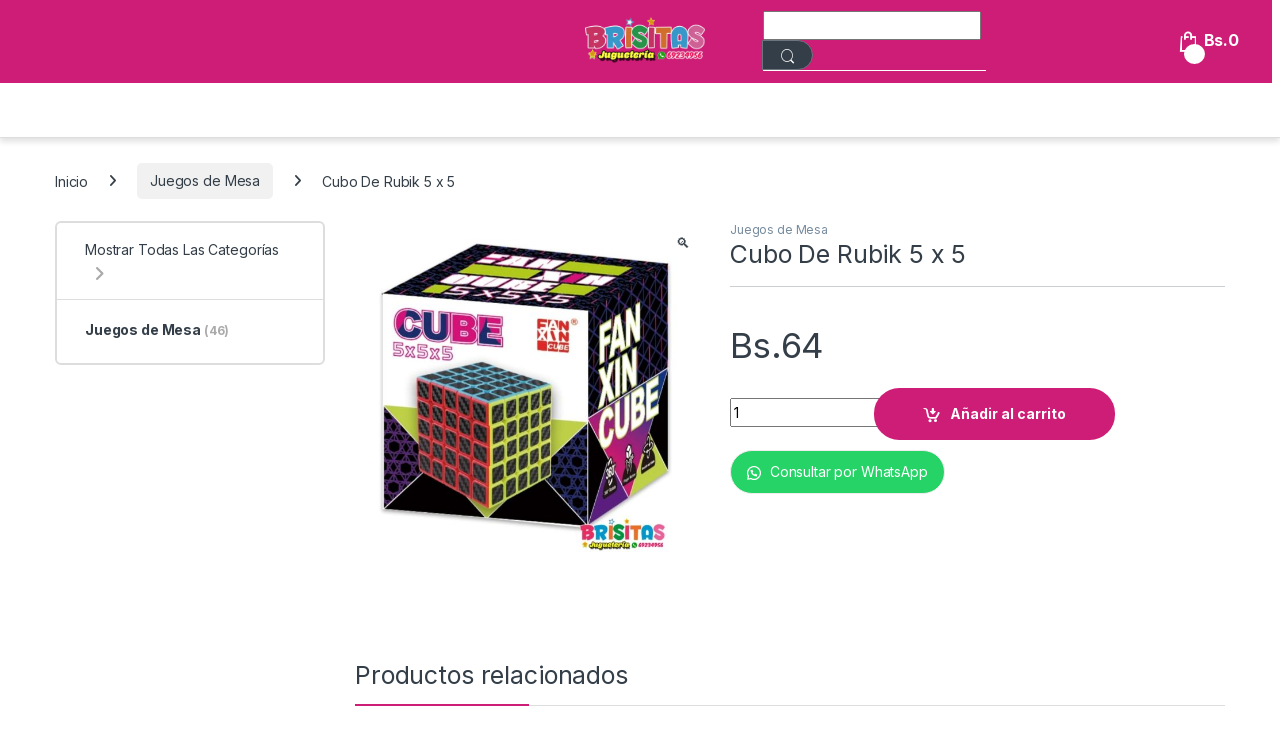

--- FILE ---
content_type: text/html; charset=UTF-8
request_url: https://brisitas.com/producto/cubo-de-rubik-5-x-5/
body_size: 21460
content:
<!DOCTYPE html>
<html lang="es">
<head>
<meta charset="UTF-8">
<meta name="viewport" content="width=device-width, initial-scale=1">
<link rel="profile" href="http://gmpg.org/xfn/11">
<link rel="pingback" href="https://brisitas.com/xmlrpc.php">

<title>Cubo De Rubik 5 x 5 &#8211; Juguetería Brisitas</title>
<meta name='robots' content='max-image-preview:large' />
	<style>img:is([sizes="auto" i], [sizes^="auto," i]) { contain-intrinsic-size: 3000px 1500px }</style>
	<link rel='dns-prefetch' href='//fonts.googleapis.com' />
<link rel="alternate" type="application/rss+xml" title="Juguetería Brisitas &raquo; Feed" href="https://brisitas.com/feed/" />
<link rel="alternate" type="application/rss+xml" title="Juguetería Brisitas &raquo; RSS de los comentarios" href="https://brisitas.com/comments/feed/" />
<script type="text/javascript">
/* <![CDATA[ */
window._wpemojiSettings = {"baseUrl":"https:\/\/s.w.org\/images\/core\/emoji\/16.0.1\/72x72\/","ext":".png","svgUrl":"https:\/\/s.w.org\/images\/core\/emoji\/16.0.1\/svg\/","svgExt":".svg","source":{"concatemoji":"https:\/\/brisitas.com\/wp-includes\/js\/wp-emoji-release.min.js?ver=6.8.3"}};
/*! This file is auto-generated */
!function(s,n){var o,i,e;function c(e){try{var t={supportTests:e,timestamp:(new Date).valueOf()};sessionStorage.setItem(o,JSON.stringify(t))}catch(e){}}function p(e,t,n){e.clearRect(0,0,e.canvas.width,e.canvas.height),e.fillText(t,0,0);var t=new Uint32Array(e.getImageData(0,0,e.canvas.width,e.canvas.height).data),a=(e.clearRect(0,0,e.canvas.width,e.canvas.height),e.fillText(n,0,0),new Uint32Array(e.getImageData(0,0,e.canvas.width,e.canvas.height).data));return t.every(function(e,t){return e===a[t]})}function u(e,t){e.clearRect(0,0,e.canvas.width,e.canvas.height),e.fillText(t,0,0);for(var n=e.getImageData(16,16,1,1),a=0;a<n.data.length;a++)if(0!==n.data[a])return!1;return!0}function f(e,t,n,a){switch(t){case"flag":return n(e,"\ud83c\udff3\ufe0f\u200d\u26a7\ufe0f","\ud83c\udff3\ufe0f\u200b\u26a7\ufe0f")?!1:!n(e,"\ud83c\udde8\ud83c\uddf6","\ud83c\udde8\u200b\ud83c\uddf6")&&!n(e,"\ud83c\udff4\udb40\udc67\udb40\udc62\udb40\udc65\udb40\udc6e\udb40\udc67\udb40\udc7f","\ud83c\udff4\u200b\udb40\udc67\u200b\udb40\udc62\u200b\udb40\udc65\u200b\udb40\udc6e\u200b\udb40\udc67\u200b\udb40\udc7f");case"emoji":return!a(e,"\ud83e\udedf")}return!1}function g(e,t,n,a){var r="undefined"!=typeof WorkerGlobalScope&&self instanceof WorkerGlobalScope?new OffscreenCanvas(300,150):s.createElement("canvas"),o=r.getContext("2d",{willReadFrequently:!0}),i=(o.textBaseline="top",o.font="600 32px Arial",{});return e.forEach(function(e){i[e]=t(o,e,n,a)}),i}function t(e){var t=s.createElement("script");t.src=e,t.defer=!0,s.head.appendChild(t)}"undefined"!=typeof Promise&&(o="wpEmojiSettingsSupports",i=["flag","emoji"],n.supports={everything:!0,everythingExceptFlag:!0},e=new Promise(function(e){s.addEventListener("DOMContentLoaded",e,{once:!0})}),new Promise(function(t){var n=function(){try{var e=JSON.parse(sessionStorage.getItem(o));if("object"==typeof e&&"number"==typeof e.timestamp&&(new Date).valueOf()<e.timestamp+604800&&"object"==typeof e.supportTests)return e.supportTests}catch(e){}return null}();if(!n){if("undefined"!=typeof Worker&&"undefined"!=typeof OffscreenCanvas&&"undefined"!=typeof URL&&URL.createObjectURL&&"undefined"!=typeof Blob)try{var e="postMessage("+g.toString()+"("+[JSON.stringify(i),f.toString(),p.toString(),u.toString()].join(",")+"));",a=new Blob([e],{type:"text/javascript"}),r=new Worker(URL.createObjectURL(a),{name:"wpTestEmojiSupports"});return void(r.onmessage=function(e){c(n=e.data),r.terminate(),t(n)})}catch(e){}c(n=g(i,f,p,u))}t(n)}).then(function(e){for(var t in e)n.supports[t]=e[t],n.supports.everything=n.supports.everything&&n.supports[t],"flag"!==t&&(n.supports.everythingExceptFlag=n.supports.everythingExceptFlag&&n.supports[t]);n.supports.everythingExceptFlag=n.supports.everythingExceptFlag&&!n.supports.flag,n.DOMReady=!1,n.readyCallback=function(){n.DOMReady=!0}}).then(function(){return e}).then(function(){var e;n.supports.everything||(n.readyCallback(),(e=n.source||{}).concatemoji?t(e.concatemoji):e.wpemoji&&e.twemoji&&(t(e.twemoji),t(e.wpemoji)))}))}((window,document),window._wpemojiSettings);
/* ]]> */
</script>
<style id='wp-emoji-styles-inline-css' type='text/css'>

	img.wp-smiley, img.emoji {
		display: inline !important;
		border: none !important;
		box-shadow: none !important;
		height: 1em !important;
		width: 1em !important;
		margin: 0 0.07em !important;
		vertical-align: -0.1em !important;
		background: none !important;
		padding: 0 !important;
	}
</style>
<link rel='stylesheet' id='wp-block-library-css' href='https://brisitas.com/wp-includes/css/dist/block-library/style.min.css?ver=6.8.3' type='text/css' media='all' />
<style id='classic-theme-styles-inline-css' type='text/css'>
/*! This file is auto-generated */
.wp-block-button__link{color:#fff;background-color:#32373c;border-radius:9999px;box-shadow:none;text-decoration:none;padding:calc(.667em + 2px) calc(1.333em + 2px);font-size:1.125em}.wp-block-file__button{background:#32373c;color:#fff;text-decoration:none}
</style>
<style id='global-styles-inline-css' type='text/css'>
:root{--wp--preset--aspect-ratio--square: 1;--wp--preset--aspect-ratio--4-3: 4/3;--wp--preset--aspect-ratio--3-4: 3/4;--wp--preset--aspect-ratio--3-2: 3/2;--wp--preset--aspect-ratio--2-3: 2/3;--wp--preset--aspect-ratio--16-9: 16/9;--wp--preset--aspect-ratio--9-16: 9/16;--wp--preset--color--black: #000000;--wp--preset--color--cyan-bluish-gray: #abb8c3;--wp--preset--color--white: #ffffff;--wp--preset--color--pale-pink: #f78da7;--wp--preset--color--vivid-red: #cf2e2e;--wp--preset--color--luminous-vivid-orange: #ff6900;--wp--preset--color--luminous-vivid-amber: #fcb900;--wp--preset--color--light-green-cyan: #7bdcb5;--wp--preset--color--vivid-green-cyan: #00d084;--wp--preset--color--pale-cyan-blue: #8ed1fc;--wp--preset--color--vivid-cyan-blue: #0693e3;--wp--preset--color--vivid-purple: #9b51e0;--wp--preset--gradient--vivid-cyan-blue-to-vivid-purple: linear-gradient(135deg,rgba(6,147,227,1) 0%,rgb(155,81,224) 100%);--wp--preset--gradient--light-green-cyan-to-vivid-green-cyan: linear-gradient(135deg,rgb(122,220,180) 0%,rgb(0,208,130) 100%);--wp--preset--gradient--luminous-vivid-amber-to-luminous-vivid-orange: linear-gradient(135deg,rgba(252,185,0,1) 0%,rgba(255,105,0,1) 100%);--wp--preset--gradient--luminous-vivid-orange-to-vivid-red: linear-gradient(135deg,rgba(255,105,0,1) 0%,rgb(207,46,46) 100%);--wp--preset--gradient--very-light-gray-to-cyan-bluish-gray: linear-gradient(135deg,rgb(238,238,238) 0%,rgb(169,184,195) 100%);--wp--preset--gradient--cool-to-warm-spectrum: linear-gradient(135deg,rgb(74,234,220) 0%,rgb(151,120,209) 20%,rgb(207,42,186) 40%,rgb(238,44,130) 60%,rgb(251,105,98) 80%,rgb(254,248,76) 100%);--wp--preset--gradient--blush-light-purple: linear-gradient(135deg,rgb(255,206,236) 0%,rgb(152,150,240) 100%);--wp--preset--gradient--blush-bordeaux: linear-gradient(135deg,rgb(254,205,165) 0%,rgb(254,45,45) 50%,rgb(107,0,62) 100%);--wp--preset--gradient--luminous-dusk: linear-gradient(135deg,rgb(255,203,112) 0%,rgb(199,81,192) 50%,rgb(65,88,208) 100%);--wp--preset--gradient--pale-ocean: linear-gradient(135deg,rgb(255,245,203) 0%,rgb(182,227,212) 50%,rgb(51,167,181) 100%);--wp--preset--gradient--electric-grass: linear-gradient(135deg,rgb(202,248,128) 0%,rgb(113,206,126) 100%);--wp--preset--gradient--midnight: linear-gradient(135deg,rgb(2,3,129) 0%,rgb(40,116,252) 100%);--wp--preset--font-size--small: 13px;--wp--preset--font-size--medium: 20px;--wp--preset--font-size--large: 36px;--wp--preset--font-size--x-large: 42px;--wp--preset--spacing--20: 0.44rem;--wp--preset--spacing--30: 0.67rem;--wp--preset--spacing--40: 1rem;--wp--preset--spacing--50: 1.5rem;--wp--preset--spacing--60: 2.25rem;--wp--preset--spacing--70: 3.38rem;--wp--preset--spacing--80: 5.06rem;--wp--preset--shadow--natural: 6px 6px 9px rgba(0, 0, 0, 0.2);--wp--preset--shadow--deep: 12px 12px 50px rgba(0, 0, 0, 0.4);--wp--preset--shadow--sharp: 6px 6px 0px rgba(0, 0, 0, 0.2);--wp--preset--shadow--outlined: 6px 6px 0px -3px rgba(255, 255, 255, 1), 6px 6px rgba(0, 0, 0, 1);--wp--preset--shadow--crisp: 6px 6px 0px rgba(0, 0, 0, 1);}:where(.is-layout-flex){gap: 0.5em;}:where(.is-layout-grid){gap: 0.5em;}body .is-layout-flex{display: flex;}.is-layout-flex{flex-wrap: wrap;align-items: center;}.is-layout-flex > :is(*, div){margin: 0;}body .is-layout-grid{display: grid;}.is-layout-grid > :is(*, div){margin: 0;}:where(.wp-block-columns.is-layout-flex){gap: 2em;}:where(.wp-block-columns.is-layout-grid){gap: 2em;}:where(.wp-block-post-template.is-layout-flex){gap: 1.25em;}:where(.wp-block-post-template.is-layout-grid){gap: 1.25em;}.has-black-color{color: var(--wp--preset--color--black) !important;}.has-cyan-bluish-gray-color{color: var(--wp--preset--color--cyan-bluish-gray) !important;}.has-white-color{color: var(--wp--preset--color--white) !important;}.has-pale-pink-color{color: var(--wp--preset--color--pale-pink) !important;}.has-vivid-red-color{color: var(--wp--preset--color--vivid-red) !important;}.has-luminous-vivid-orange-color{color: var(--wp--preset--color--luminous-vivid-orange) !important;}.has-luminous-vivid-amber-color{color: var(--wp--preset--color--luminous-vivid-amber) !important;}.has-light-green-cyan-color{color: var(--wp--preset--color--light-green-cyan) !important;}.has-vivid-green-cyan-color{color: var(--wp--preset--color--vivid-green-cyan) !important;}.has-pale-cyan-blue-color{color: var(--wp--preset--color--pale-cyan-blue) !important;}.has-vivid-cyan-blue-color{color: var(--wp--preset--color--vivid-cyan-blue) !important;}.has-vivid-purple-color{color: var(--wp--preset--color--vivid-purple) !important;}.has-black-background-color{background-color: var(--wp--preset--color--black) !important;}.has-cyan-bluish-gray-background-color{background-color: var(--wp--preset--color--cyan-bluish-gray) !important;}.has-white-background-color{background-color: var(--wp--preset--color--white) !important;}.has-pale-pink-background-color{background-color: var(--wp--preset--color--pale-pink) !important;}.has-vivid-red-background-color{background-color: var(--wp--preset--color--vivid-red) !important;}.has-luminous-vivid-orange-background-color{background-color: var(--wp--preset--color--luminous-vivid-orange) !important;}.has-luminous-vivid-amber-background-color{background-color: var(--wp--preset--color--luminous-vivid-amber) !important;}.has-light-green-cyan-background-color{background-color: var(--wp--preset--color--light-green-cyan) !important;}.has-vivid-green-cyan-background-color{background-color: var(--wp--preset--color--vivid-green-cyan) !important;}.has-pale-cyan-blue-background-color{background-color: var(--wp--preset--color--pale-cyan-blue) !important;}.has-vivid-cyan-blue-background-color{background-color: var(--wp--preset--color--vivid-cyan-blue) !important;}.has-vivid-purple-background-color{background-color: var(--wp--preset--color--vivid-purple) !important;}.has-black-border-color{border-color: var(--wp--preset--color--black) !important;}.has-cyan-bluish-gray-border-color{border-color: var(--wp--preset--color--cyan-bluish-gray) !important;}.has-white-border-color{border-color: var(--wp--preset--color--white) !important;}.has-pale-pink-border-color{border-color: var(--wp--preset--color--pale-pink) !important;}.has-vivid-red-border-color{border-color: var(--wp--preset--color--vivid-red) !important;}.has-luminous-vivid-orange-border-color{border-color: var(--wp--preset--color--luminous-vivid-orange) !important;}.has-luminous-vivid-amber-border-color{border-color: var(--wp--preset--color--luminous-vivid-amber) !important;}.has-light-green-cyan-border-color{border-color: var(--wp--preset--color--light-green-cyan) !important;}.has-vivid-green-cyan-border-color{border-color: var(--wp--preset--color--vivid-green-cyan) !important;}.has-pale-cyan-blue-border-color{border-color: var(--wp--preset--color--pale-cyan-blue) !important;}.has-vivid-cyan-blue-border-color{border-color: var(--wp--preset--color--vivid-cyan-blue) !important;}.has-vivid-purple-border-color{border-color: var(--wp--preset--color--vivid-purple) !important;}.has-vivid-cyan-blue-to-vivid-purple-gradient-background{background: var(--wp--preset--gradient--vivid-cyan-blue-to-vivid-purple) !important;}.has-light-green-cyan-to-vivid-green-cyan-gradient-background{background: var(--wp--preset--gradient--light-green-cyan-to-vivid-green-cyan) !important;}.has-luminous-vivid-amber-to-luminous-vivid-orange-gradient-background{background: var(--wp--preset--gradient--luminous-vivid-amber-to-luminous-vivid-orange) !important;}.has-luminous-vivid-orange-to-vivid-red-gradient-background{background: var(--wp--preset--gradient--luminous-vivid-orange-to-vivid-red) !important;}.has-very-light-gray-to-cyan-bluish-gray-gradient-background{background: var(--wp--preset--gradient--very-light-gray-to-cyan-bluish-gray) !important;}.has-cool-to-warm-spectrum-gradient-background{background: var(--wp--preset--gradient--cool-to-warm-spectrum) !important;}.has-blush-light-purple-gradient-background{background: var(--wp--preset--gradient--blush-light-purple) !important;}.has-blush-bordeaux-gradient-background{background: var(--wp--preset--gradient--blush-bordeaux) !important;}.has-luminous-dusk-gradient-background{background: var(--wp--preset--gradient--luminous-dusk) !important;}.has-pale-ocean-gradient-background{background: var(--wp--preset--gradient--pale-ocean) !important;}.has-electric-grass-gradient-background{background: var(--wp--preset--gradient--electric-grass) !important;}.has-midnight-gradient-background{background: var(--wp--preset--gradient--midnight) !important;}.has-small-font-size{font-size: var(--wp--preset--font-size--small) !important;}.has-medium-font-size{font-size: var(--wp--preset--font-size--medium) !important;}.has-large-font-size{font-size: var(--wp--preset--font-size--large) !important;}.has-x-large-font-size{font-size: var(--wp--preset--font-size--x-large) !important;}
:where(.wp-block-post-template.is-layout-flex){gap: 1.25em;}:where(.wp-block-post-template.is-layout-grid){gap: 1.25em;}
:where(.wp-block-columns.is-layout-flex){gap: 2em;}:where(.wp-block-columns.is-layout-grid){gap: 2em;}
:root :where(.wp-block-pullquote){font-size: 1.5em;line-height: 1.6;}
</style>
<link rel='stylesheet' id='mas-wc-brands-style-css' href='https://brisitas.com/wp-content/plugins/mas-woocommerce-brands/assets/css/style.css?ver=1.1.0' type='text/css' media='all' />
<link rel='stylesheet' id='click-order-chat-css' href='https://brisitas.com/wp-content/plugins/wayra-click-to-order-or-chat/public/css/click-order-chat-public.css?ver=1.0.8' type='text/css' media='all' />
<link rel='stylesheet' id='hide-checkout-mini-cart-button-css' href='https://brisitas.com/wp-content/plugins/wayra-click-to-order-or-chat/public/css/click-order-chat-public.css?ver=6.8.3' type='text/css' media='all' />
<style id='hide-checkout-mini-cart-button-inline-css' type='text/css'>

			a.button.checkout {
				display: none !important;
			}
</style>
<link rel='stylesheet' id='photoswipe-css' href='https://brisitas.com/wp-content/plugins/woocommerce/assets/css/photoswipe/photoswipe.min.css?ver=10.3.4' type='text/css' media='all' />
<link rel='stylesheet' id='photoswipe-default-skin-css' href='https://brisitas.com/wp-content/plugins/woocommerce/assets/css/photoswipe/default-skin/default-skin.min.css?ver=10.3.4' type='text/css' media='all' />
<style id='woocommerce-inline-inline-css' type='text/css'>
.woocommerce form .form-row .required { visibility: hidden; }
</style>
<link rel='stylesheet' id='brands-styles-css' href='https://brisitas.com/wp-content/plugins/woocommerce/assets/css/brands.css?ver=10.3.4' type='text/css' media='all' />
<link rel='stylesheet' id='electro-fonts-css' href='https://fonts.googleapis.com/css2?family=Inter:wght@300;400;600;700&#038;display=swap' type='text/css' media='all' />
<link rel='stylesheet' id='font-electro-css' href='https://brisitas.com/wp-content/themes/electro/assets/css/font-electro.css?ver=3.4.4' type='text/css' media='all' />
<link rel='stylesheet' id='fontawesome-css' href='https://brisitas.com/wp-content/themes/electro/assets/vendor/fontawesome/css/all.min.css?ver=3.4.4' type='text/css' media='all' />
<link rel='stylesheet' id='animate-css-css' href='https://brisitas.com/wp-content/themes/electro/assets/vendor/animate.css/animate.min.css?ver=3.4.4' type='text/css' media='all' />
<link rel='stylesheet' id='electro-style-css' href='https://brisitas.com/wp-content/themes/electro/style.min.css?ver=3.4.4' type='text/css' media='all' />
<link rel='stylesheet' id='electro-color-css' href='https://brisitas.com/wp-content/themes/electro/assets/css/colors/pink.min.css?ver=3.4.4' type='text/css' media='all' />
<link rel='stylesheet' id='electro-elementor-style-css' href='https://brisitas.com/wp-content/themes/electro/elementor.css?ver=3.4.4' type='text/css' media='all' />
<script type="text/javascript" src="https://brisitas.com/wp-includes/js/jquery/jquery.min.js?ver=3.7.1" id="jquery-core-js"></script>
<script type="text/javascript" src="https://brisitas.com/wp-includes/js/jquery/jquery-migrate.min.js?ver=3.4.1" id="jquery-migrate-js"></script>
<script type="text/javascript" src="https://brisitas.com/wp-content/plugins/woocommerce/assets/js/jquery-blockui/jquery.blockUI.min.js?ver=2.7.0-wc.10.3.4" id="wc-jquery-blockui-js" defer="defer" data-wp-strategy="defer"></script>
<script type="text/javascript" id="wc-add-to-cart-js-extra">
/* <![CDATA[ */
var wc_add_to_cart_params = {"ajax_url":"\/wp-admin\/admin-ajax.php","wc_ajax_url":"\/?wc-ajax=%%endpoint%%","i18n_view_cart":"Ver carrito","cart_url":"https:\/\/brisitas.com\/cart\/","is_cart":"","cart_redirect_after_add":"no"};
/* ]]> */
</script>
<script type="text/javascript" src="https://brisitas.com/wp-content/plugins/woocommerce/assets/js/frontend/add-to-cart.min.js?ver=10.3.4" id="wc-add-to-cart-js" defer="defer" data-wp-strategy="defer"></script>
<script type="text/javascript" src="https://brisitas.com/wp-content/plugins/woocommerce/assets/js/zoom/jquery.zoom.min.js?ver=1.7.21-wc.10.3.4" id="wc-zoom-js" defer="defer" data-wp-strategy="defer"></script>
<script type="text/javascript" src="https://brisitas.com/wp-content/plugins/woocommerce/assets/js/flexslider/jquery.flexslider.min.js?ver=2.7.2-wc.10.3.4" id="wc-flexslider-js" defer="defer" data-wp-strategy="defer"></script>
<script type="text/javascript" src="https://brisitas.com/wp-content/plugins/woocommerce/assets/js/photoswipe/photoswipe.min.js?ver=4.1.1-wc.10.3.4" id="wc-photoswipe-js" defer="defer" data-wp-strategy="defer"></script>
<script type="text/javascript" src="https://brisitas.com/wp-content/plugins/woocommerce/assets/js/photoswipe/photoswipe-ui-default.min.js?ver=4.1.1-wc.10.3.4" id="wc-photoswipe-ui-default-js" defer="defer" data-wp-strategy="defer"></script>
<script type="text/javascript" id="wc-single-product-js-extra">
/* <![CDATA[ */
var wc_single_product_params = {"i18n_required_rating_text":"Por favor elige una puntuaci\u00f3n","i18n_rating_options":["1 of 5 stars","2 of 5 stars","3 of 5 stars","4 of 5 stars","5 of 5 stars"],"i18n_product_gallery_trigger_text":"View full-screen image gallery","review_rating_required":"yes","flexslider":{"rtl":false,"animation":"slide","smoothHeight":true,"directionNav":false,"controlNav":true,"slideshow":false,"animationSpeed":500,"animationLoop":false,"allowOneSlide":false},"zoom_enabled":"1","zoom_options":[],"photoswipe_enabled":"1","photoswipe_options":{"shareEl":false,"closeOnScroll":false,"history":false,"hideAnimationDuration":0,"showAnimationDuration":0},"flexslider_enabled":"1"};
/* ]]> */
</script>
<script type="text/javascript" src="https://brisitas.com/wp-content/plugins/woocommerce/assets/js/frontend/single-product.min.js?ver=10.3.4" id="wc-single-product-js" defer="defer" data-wp-strategy="defer"></script>
<script type="text/javascript" src="https://brisitas.com/wp-content/plugins/woocommerce/assets/js/js-cookie/js.cookie.min.js?ver=2.1.4-wc.10.3.4" id="wc-js-cookie-js" defer="defer" data-wp-strategy="defer"></script>
<script type="text/javascript" id="woocommerce-js-extra">
/* <![CDATA[ */
var woocommerce_params = {"ajax_url":"\/wp-admin\/admin-ajax.php","wc_ajax_url":"\/?wc-ajax=%%endpoint%%","i18n_password_show":"Show password","i18n_password_hide":"Hide password"};
/* ]]> */
</script>
<script type="text/javascript" src="https://brisitas.com/wp-content/plugins/woocommerce/assets/js/frontend/woocommerce.min.js?ver=10.3.4" id="woocommerce-js" defer="defer" data-wp-strategy="defer"></script>
<script type="text/javascript" id="wc-cart-fragments-js-extra">
/* <![CDATA[ */
var wc_cart_fragments_params = {"ajax_url":"\/wp-admin\/admin-ajax.php","wc_ajax_url":"\/?wc-ajax=%%endpoint%%","cart_hash_key":"wc_cart_hash_e4e6f257da5dfbf81a2f17b849131dc9","fragment_name":"wc_fragments_e4e6f257da5dfbf81a2f17b849131dc9","request_timeout":"5000"};
/* ]]> */
</script>
<script type="text/javascript" src="https://brisitas.com/wp-content/plugins/woocommerce/assets/js/frontend/cart-fragments.min.js?ver=10.3.4" id="wc-cart-fragments-js" defer="defer" data-wp-strategy="defer"></script>
<link rel="https://api.w.org/" href="https://brisitas.com/wp-json/" /><link rel="alternate" title="JSON" type="application/json" href="https://brisitas.com/wp-json/wp/v2/product/32928" /><link rel="EditURI" type="application/rsd+xml" title="RSD" href="https://brisitas.com/xmlrpc.php?rsd" />
<meta name="generator" content="WordPress 6.8.3" />
<meta name="generator" content="WooCommerce 10.3.4" />
<link rel="canonical" href="https://brisitas.com/producto/cubo-de-rubik-5-x-5/" />
<link rel='shortlink' href='https://brisitas.com/?p=32928' />
<link rel="alternate" title="oEmbed (JSON)" type="application/json+oembed" href="https://brisitas.com/wp-json/oembed/1.0/embed?url=https%3A%2F%2Fbrisitas.com%2Fproducto%2Fcubo-de-rubik-5-x-5%2F" />
<link rel="alternate" title="oEmbed (XML)" type="text/xml+oembed" href="https://brisitas.com/wp-json/oembed/1.0/embed?url=https%3A%2F%2Fbrisitas.com%2Fproducto%2Fcubo-de-rubik-5-x-5%2F&#038;format=xml" />
<meta name="generator" content="Redux 4.5.8" />	<noscript><style>.woocommerce-product-gallery{ opacity: 1 !important; }</style></noscript>
	<meta name="generator" content="Elementor 3.32.5; features: e_font_icon_svg, additional_custom_breakpoints; settings: css_print_method-external, google_font-enabled, font_display-swap">
			<style>
				.e-con.e-parent:nth-of-type(n+4):not(.e-lazyloaded):not(.e-no-lazyload),
				.e-con.e-parent:nth-of-type(n+4):not(.e-lazyloaded):not(.e-no-lazyload) * {
					background-image: none !important;
				}
				@media screen and (max-height: 1024px) {
					.e-con.e-parent:nth-of-type(n+3):not(.e-lazyloaded):not(.e-no-lazyload),
					.e-con.e-parent:nth-of-type(n+3):not(.e-lazyloaded):not(.e-no-lazyload) * {
						background-image: none !important;
					}
				}
				@media screen and (max-height: 640px) {
					.e-con.e-parent:nth-of-type(n+2):not(.e-lazyloaded):not(.e-no-lazyload),
					.e-con.e-parent:nth-of-type(n+2):not(.e-lazyloaded):not(.e-no-lazyload) * {
						background-image: none !important;
					}
				}
			</style>
			<meta name="generator" content="Powered by Slider Revolution 6.7.15 - responsive, Mobile-Friendly Slider Plugin for WordPress with comfortable drag and drop interface." />
<link rel="icon" href="https://brisitas.com/wp-content/uploads/2022/07/cropped-cropped-cropped-logo-icono-brisitas-32x32.png" sizes="32x32" />
<link rel="icon" href="https://brisitas.com/wp-content/uploads/2022/07/cropped-cropped-cropped-logo-icono-brisitas-192x192.png" sizes="192x192" />
<link rel="apple-touch-icon" href="https://brisitas.com/wp-content/uploads/2022/07/cropped-cropped-cropped-logo-icono-brisitas-180x180.png" />
<meta name="msapplication-TileImage" content="https://brisitas.com/wp-content/uploads/2022/07/cropped-cropped-cropped-logo-icono-brisitas-270x270.png" />
<script>function setREVStartSize(e){
			//window.requestAnimationFrame(function() {
				window.RSIW = window.RSIW===undefined ? window.innerWidth : window.RSIW;
				window.RSIH = window.RSIH===undefined ? window.innerHeight : window.RSIH;
				try {
					var pw = document.getElementById(e.c).parentNode.offsetWidth,
						newh;
					pw = pw===0 || isNaN(pw) || (e.l=="fullwidth" || e.layout=="fullwidth") ? window.RSIW : pw;
					e.tabw = e.tabw===undefined ? 0 : parseInt(e.tabw);
					e.thumbw = e.thumbw===undefined ? 0 : parseInt(e.thumbw);
					e.tabh = e.tabh===undefined ? 0 : parseInt(e.tabh);
					e.thumbh = e.thumbh===undefined ? 0 : parseInt(e.thumbh);
					e.tabhide = e.tabhide===undefined ? 0 : parseInt(e.tabhide);
					e.thumbhide = e.thumbhide===undefined ? 0 : parseInt(e.thumbhide);
					e.mh = e.mh===undefined || e.mh=="" || e.mh==="auto" ? 0 : parseInt(e.mh,0);
					if(e.layout==="fullscreen" || e.l==="fullscreen")
						newh = Math.max(e.mh,window.RSIH);
					else{
						e.gw = Array.isArray(e.gw) ? e.gw : [e.gw];
						for (var i in e.rl) if (e.gw[i]===undefined || e.gw[i]===0) e.gw[i] = e.gw[i-1];
						e.gh = e.el===undefined || e.el==="" || (Array.isArray(e.el) && e.el.length==0)? e.gh : e.el;
						e.gh = Array.isArray(e.gh) ? e.gh : [e.gh];
						for (var i in e.rl) if (e.gh[i]===undefined || e.gh[i]===0) e.gh[i] = e.gh[i-1];
											
						var nl = new Array(e.rl.length),
							ix = 0,
							sl;
						e.tabw = e.tabhide>=pw ? 0 : e.tabw;
						e.thumbw = e.thumbhide>=pw ? 0 : e.thumbw;
						e.tabh = e.tabhide>=pw ? 0 : e.tabh;
						e.thumbh = e.thumbhide>=pw ? 0 : e.thumbh;
						for (var i in e.rl) nl[i] = e.rl[i]<window.RSIW ? 0 : e.rl[i];
						sl = nl[0];
						for (var i in nl) if (sl>nl[i] && nl[i]>0) { sl = nl[i]; ix=i;}
						var m = pw>(e.gw[ix]+e.tabw+e.thumbw) ? 1 : (pw-(e.tabw+e.thumbw)) / (e.gw[ix]);
						newh =  (e.gh[ix] * m) + (e.tabh + e.thumbh);
					}
					var el = document.getElementById(e.c);
					if (el!==null && el) el.style.height = newh+"px";
					el = document.getElementById(e.c+"_wrapper");
					if (el!==null && el) {
						el.style.height = newh+"px";
						el.style.display = "block";
					}
				} catch(e){
					console.log("Failure at Presize of Slider:" + e)
				}
			//});
		  };</script>
</head>

<body class="wp-singular product-template-default single single-product postid-32928 wp-custom-logo wp-theme-electro wp-child-theme-electro-child theme-electro woocommerce woocommerce-page woocommerce-no-js group-blog left-sidebar normal elementor-default elementor-kit-32960">
    <div class="off-canvas-wrapper w-100 position-relative">
<div id="page" class="hfeed site">
    
    
    <header id="masthead" class="site-header header-v7">
        <div class="stick-this">
            <div class="container hidden-lg-down d-none d-xl-block">
                		<div class="masthead row align-items-center">
		
		<div class="header-support">
					</div><!-- /.header-support -->

					<a href="https://brisitas.com/" class="d-none site-dark-logo header-logo-link">
				<img fetchpriority="high" fetchpriority="high" class="img-header-logo" src="https://brisitas.com/wp-content/uploads/2024/07/LOGO-PNG-BRISITAS-copia.png" alt="Juguetería Brisitas" width="390" height="168" />
			</a>
						<div class="header-site-branding">
				<a href="https://brisitas.com/" class="header-logo-link">
					<img src="https://brisitas.com/wp-content/uploads/2024/07/LOGO-PNG-BRISITAS-copia.png" alt="Juguetería Brisitas" class="img-header-logo" width="390" height="168" />
				</a>
			</div>
			
<form class="navbar-search col" method="get" action="https://brisitas.com/" autocomplete="off">
	<label class="sr-only screen-reader-text visually-hidden" for="search">Búsqueda de:</label>
	<div class="input-group">
		<div class="input-search-field">
			<input type="text" id="search" class="form-control search-field product-search-field" dir="ltr" value="" name="s" placeholder="Buscar Productos" autocomplete="off" />
		</div>
				<div class="input-group-addon search-categories d-flex">
			<select  name='product_cat' id='electro_header_search_categories_dropdown' class='postform resizeselect'>
	<option value='0' selected='selected'>Categorías</option>
	<option class="level-0" value="juguetes-ninas">Juguetes Niñas</option>
	<option class="level-1" value="cocinas-infantiles">&nbsp;&nbsp;&nbsp;Cocinas Infantiles</option>
	<option class="level-1" value="peppa-pig">&nbsp;&nbsp;&nbsp;Peppa Pig</option>
	<option class="level-1" value="munecas-lol">&nbsp;&nbsp;&nbsp;Muñecas Lol</option>
	<option class="level-1" value="ponis-my-litle-pony">&nbsp;&nbsp;&nbsp;Ponis &#8211; My litle Pony</option>
	<option class="level-1" value="casas-y-castillos-de-munecas">&nbsp;&nbsp;&nbsp;Casas y Castillos de muñecas</option>
	<option class="level-1" value="munecas-bebe">&nbsp;&nbsp;&nbsp;Muñecas Bebe</option>
	<option class="level-1" value="munecas-tipo-barbie">&nbsp;&nbsp;&nbsp;Muñecas tipo Barbie</option>
	<option class="level-1" value="carrozas-y-autos-de-munecas">&nbsp;&nbsp;&nbsp;Carrozas y Autos de Muñecas</option>
	<option class="level-1" value="sets-de-maquillaje-y-bijouteria">&nbsp;&nbsp;&nbsp;Sets de Maquillaje y Bijoutería</option>
	<option class="level-1" value="munecas-frozen">&nbsp;&nbsp;&nbsp;Muñecas Frozen</option>
	<option class="level-1" value="munecas-princesas-disney">&nbsp;&nbsp;&nbsp;Muñecas Princesas Disney</option>
	<option class="level-1" value="accesorios-de-cocina">&nbsp;&nbsp;&nbsp;Accesorios de Cocina</option>
	<option class="level-1" value="muebles-p-munecas-barbie">&nbsp;&nbsp;&nbsp;Muebles p/muñecas barbie</option>
	<option class="level-1" value="munecas-personajes-variados">&nbsp;&nbsp;&nbsp;Muñecas Personajes Variados</option>
	<option class="level-1" value="accesorios-p-munecas-bebe">&nbsp;&nbsp;&nbsp;Accesorios p/muñecas bebe</option>
	<option class="level-1" value="sets-de-belleza-infantiles">&nbsp;&nbsp;&nbsp;Sets de Belleza Infantiles</option>
	<option class="level-0" value="libros-infantiles">Libros y articulos de Libreria</option>
	<option class="level-1" value="libros-de-experimentos">&nbsp;&nbsp;&nbsp;Libros de Experimentos</option>
	<option class="level-1" value="libros-de-obras-infantiles-variadas">&nbsp;&nbsp;&nbsp;Libros de Obras Infantiles variadas</option>
	<option class="level-1" value="libros-de-dinosaurios">&nbsp;&nbsp;&nbsp;Libros de Dinosaurios</option>
	<option class="level-1" value="libros-cuentos-historias-fabulas">&nbsp;&nbsp;&nbsp;Libros cuentos, historias, Fabulas</option>
	<option class="level-1" value="libros-para-bebes">&nbsp;&nbsp;&nbsp;Libros para Bebes</option>
	<option class="level-1" value="libros-de-aprendizaje">&nbsp;&nbsp;&nbsp;Libros de Aprendizaje</option>
	<option class="level-1" value="libros-de-cocina">&nbsp;&nbsp;&nbsp;Libros de Cocina</option>
	<option class="level-1" value="biblias-historias-biblicas">&nbsp;&nbsp;&nbsp;Biblias, Historias Bíblicas</option>
	<option class="level-1" value="libros-y-cuentos-con-sonidos">&nbsp;&nbsp;&nbsp;Libros y Cuentos con Sonidos</option>
	<option class="level-1" value="libros-puzzles-rompecabeza">&nbsp;&nbsp;&nbsp;Libros Puzzles &#8211; Pop Up</option>
	<option class="level-1" value="libros-con-texturas-sensoriales">&nbsp;&nbsp;&nbsp;Libros con Texturas Sensoriales</option>
	<option class="level-1" value="libros-de-oficios-para-ninos">&nbsp;&nbsp;&nbsp;Libros de Oficios para Niños</option>
	<option class="level-1" value="libros-de-magia-infantiles">&nbsp;&nbsp;&nbsp;Libros de Magia infantiles</option>
	<option class="level-1" value="libros-para-colorear">&nbsp;&nbsp;&nbsp;Libros para Colorear</option>
	<option class="level-1" value="libros-de-astronomia">&nbsp;&nbsp;&nbsp;Libros de Astronomia</option>
	<option class="level-1" value="libros-comic-variados">&nbsp;&nbsp;&nbsp;Libros Cómic Variados</option>
	<option class="level-1" value="set-de-colores-maletines-y-otros">&nbsp;&nbsp;&nbsp;Set de Colores &#8211; Maletines y otros</option>
	<option class="level-1" value="productos-sanrio">&nbsp;&nbsp;&nbsp;Artículos de Papelería Sanrio</option>
	<option class="level-1" value="libros-del-cuerpo-humano">&nbsp;&nbsp;&nbsp;Libros del Cuerpo Humano</option>
	<option class="level-1" value="libros-infantiles-acartonados">&nbsp;&nbsp;&nbsp;Libros Infantiles Acartonados</option>
	<option class="level-0" value="juguetes-y-accesorios-para-bebes">Juguetes &#8211; Accesorios para Bebés</option>
	<option class="level-1" value="libros-de-bebes">&nbsp;&nbsp;&nbsp;Libros de Bebes</option>
	<option class="level-1" value="platos-para-bebes">&nbsp;&nbsp;&nbsp;Platos para Bebes</option>
	<option class="level-1" value="musicales-para-bebes">&nbsp;&nbsp;&nbsp;Musicales para Bebes</option>
	<option class="level-0" value="juguetes-ninos">Juguetes Niños</option>
	<option class="level-1" value="coleccion-avengers">&nbsp;&nbsp;&nbsp;Coleccion Avengers</option>
	<option class="level-1" value="toy-story">&nbsp;&nbsp;&nbsp;Toy Story</option>
	<option class="level-1" value="pj-mask-heroes-en-pijama">&nbsp;&nbsp;&nbsp;Pj Mask- Heroes en Pijama</option>
	<option class="level-1" value="herramientas-de-juguete">&nbsp;&nbsp;&nbsp;Herramientas de Juguete</option>
	<option class="level-1" value="pistas-de-autos-de-colores">&nbsp;&nbsp;&nbsp;Pistas de autos de Colores</option>
	<option class="level-1" value="paw-patrol-patrulla-canina">&nbsp;&nbsp;&nbsp;Paw Patrol- Patrulla Canina</option>
	<option class="level-1" value="pistolas-de-juguete">&nbsp;&nbsp;&nbsp;Pistolas de Juguete infantiles</option>
	<option class="level-1" value="vehiculos-y-radiocontrol">&nbsp;&nbsp;&nbsp;Vehículos y Radiocontrol</option>
	<option class="level-1" value="dinosaurios-de-juguete">&nbsp;&nbsp;&nbsp;Dinosaurios de Juguete</option>
	<option class="level-1" value="autos-y-pistas-cars">&nbsp;&nbsp;&nbsp;Autos y Pistas Cars</option>
	<option class="level-1" value="personajes-de-videojuegos">&nbsp;&nbsp;&nbsp;Personajes de videojuegos</option>
	<option class="level-1" value="plantas-vs-zombies">&nbsp;&nbsp;&nbsp;Plantas Vs Zombies</option>
	<option class="level-1" value="coleccion-de-dragon-ball-z">&nbsp;&nbsp;&nbsp;Colección de Dragon Ball Z</option>
	<option class="level-1" value="robots-transformes">&nbsp;&nbsp;&nbsp;Robots Transformes</option>
	<option class="level-1" value="personajes-variados">&nbsp;&nbsp;&nbsp;Personajes Variados</option>
	<option class="level-1" value="autos-y-camiones">&nbsp;&nbsp;&nbsp;Autos y Camiones</option>
	<option class="level-1" value="sonic">&nbsp;&nbsp;&nbsp;Sonic</option>
	<option class="level-1" value="mario-bross">&nbsp;&nbsp;&nbsp;Mario Bross</option>
	<option class="level-1" value="granja-de-zenon">&nbsp;&nbsp;&nbsp;Granja de Zenon</option>
	<option class="level-0" value="juegos-de-mesa">Juegos de Mesa</option>
	<option class="level-0" value="juguetes-de-oficios-profesiones">Juguetes de Oficios &#8211; Profesiones</option>
	<option class="level-1" value="sets-medicos-infantiles">&nbsp;&nbsp;&nbsp;Sets Medicos Infantiles</option>
	<option class="level-1" value="supermercados-infantiles">&nbsp;&nbsp;&nbsp;Supermercados infantiles</option>
	<option class="level-1" value="cajas-registradoras">&nbsp;&nbsp;&nbsp;Cajas Registradoras</option>
	<option class="level-1" value="sets-de-limpieza-infantiles">&nbsp;&nbsp;&nbsp;Set de Limpieza Infantiles</option>
	<option class="level-0" value="juguetes-musicales">Juguetes Musicales</option>
	<option class="level-1" value="musicales-pianos-y-guitarras">&nbsp;&nbsp;&nbsp;Pianos y guitarras</option>
	<option class="level-1" value="microfonos">&nbsp;&nbsp;&nbsp;Micrófonos y Audifonos</option>
	<option class="level-1" value="animales-musicales">&nbsp;&nbsp;&nbsp;Animales Musicales</option>
	<option class="level-0" value="juguetes-didacticos-y-educativos">Juguetes Didácticos Educativos</option>
	<option class="level-1" value="sets-de-plastilinas">&nbsp;&nbsp;&nbsp;Plastilinas Moldeables</option>
	<option class="level-1" value="bloques-didacticos-y-de-aprendizaje">&nbsp;&nbsp;&nbsp;Bloques Didácticos y de aprendizaje</option>
	<option class="level-1" value="volquetas-de-plastico">&nbsp;&nbsp;&nbsp;Juguetes de Playa</option>
	<option class="level-1" value="alcancias-infantiles">&nbsp;&nbsp;&nbsp;Alcancias infantiles</option>
	<option class="level-0" value="escritorios-infantiles">Escritorios Infantiles</option>
	<option class="level-1" value="escritorios-ninas">&nbsp;&nbsp;&nbsp;Escritorios Niñas</option>
	<option class="level-1" value="escritorios-ninos">&nbsp;&nbsp;&nbsp;Escritorios Niños</option>
	<option class="level-0" value="juguetes-deportivos">Juguetes de Exterior y Deportes</option>
	<option class="level-0" value="juguetes-artesanales">Juguetes Artesanales</option>
	<option class="level-0" value="regreso-a-clases-2025">Mochilas Escolares</option>
	<option class="level-1" value="mochilas-inicial-kinder">&nbsp;&nbsp;&nbsp;Mochilas Inicial &#8211; Kinder</option>
	<option class="level-1" value="mochilas-tamano-carta">&nbsp;&nbsp;&nbsp;Mochilas Tamaño Carta</option>
	<option class="level-1" value="mochilas-tamano-oficio">&nbsp;&nbsp;&nbsp;Mochilas Tamaño Oficio</option>
	<option class="level-1" value="mochilas-juveniles">&nbsp;&nbsp;&nbsp;Mochilas Juveniles</option>
	<option class="level-0" value="productos-kawai-de-para-ninos">Productos kawai para niños</option>
	<option class="level-1" value="sanrio">&nbsp;&nbsp;&nbsp;Llaveros y accesorios Personales</option>
	<option class="level-1" value="bolsos-y-carteras-infantiles">&nbsp;&nbsp;&nbsp;Bolsos y carteras infantiles</option>
	<option class="level-1" value="lamparas-de-mesa-infantiles">&nbsp;&nbsp;&nbsp;Lamparas de mesa infantiles</option>
	<option class="level-1" value="joyeros-y-portaretratos-infantiles">&nbsp;&nbsp;&nbsp;Joyeros y portaretratos infantiles</option>
	<option class="level-1" value="kits-de-pintura-de-diamantes">&nbsp;&nbsp;&nbsp;Kits de Pintura de Diamantes</option>
	<option class="level-1" value="tazas-infantiles">&nbsp;&nbsp;&nbsp;Tazas infantiles</option>
	<option class="level-2" value="tazas-ninas">&nbsp;&nbsp;&nbsp;&nbsp;&nbsp;&nbsp;Tazas Niñas</option>
	<option class="level-2" value="tazas-ninos">&nbsp;&nbsp;&nbsp;&nbsp;&nbsp;&nbsp;Tazas Niños</option>
	<option class="level-0" value="liquidacion-2024">Liquidación 2025</option>
	<option class="level-0" value="detalles-y-regalos">Regalos y Detalles Personalizados</option>
	<option class="level-1" value="canastas-infantiles-cumpleanos">&nbsp;&nbsp;&nbsp;Canastas Infantiles cumpleaños</option>
	<option class="level-1" value="detalles-para-bautizos">&nbsp;&nbsp;&nbsp;Detalles para Bautizos</option>
	<option class="level-1" value="regalos-dia-de-la-madre">&nbsp;&nbsp;&nbsp;Regalos Dia de la Madre</option>
	<option class="level-1" value="regalos-dia-del-padre">&nbsp;&nbsp;&nbsp;Regalos dia del Padre</option>
	<option class="level-0" value="juguetes-mdf">Juguetes de Madera</option>
	<option class="level-1" value="juegos-de-oficios-en-mdf">&nbsp;&nbsp;&nbsp;Juegos de Oficios en Mdf</option>
	<option class="level-1" value="cocinas-infantiles-mdf">&nbsp;&nbsp;&nbsp;Cocinas Infantiles Mdf</option>
	<option class="level-1" value="casas-de-munecas-en-mdf">&nbsp;&nbsp;&nbsp;Casas de Muñecas en Mdf</option>
	<option class="level-1" value="muebles-para-casas-de-munecas-mdf">&nbsp;&nbsp;&nbsp;Muebles para Casas de muñecas mdf</option>
	<option class="level-1" value="sets-de-belleza-en-mdf">&nbsp;&nbsp;&nbsp;Sets de Belleza en mdf</option>
	<option class="level-1" value="rompecabezas-3d-mdf">&nbsp;&nbsp;&nbsp;Rompecabezas 3d mdf</option>
	<option class="level-1" value="cunas-de-madera">&nbsp;&nbsp;&nbsp;Cunas y Sillas de madera</option>
	<option class="level-1" value="pistas-para-autos-en-mdf">&nbsp;&nbsp;&nbsp;Pistas y garajes para autos en Mdf</option>
	<option class="level-0" value="juguetes-montessori">Juguetes Montessori</option>
	<option class="level-1" value="juguetes-numericos-montessori">&nbsp;&nbsp;&nbsp;Juguetes Numericos Montessori</option>
	<option class="level-1" value="juguetes-de-letras-montessori">&nbsp;&nbsp;&nbsp;Juguetes de Letras Montessori</option>
	<option class="level-1" value="juguetes-de-animales-y-frutas-montessori">&nbsp;&nbsp;&nbsp;Juguetes de animales y frutas montessori</option>
	<option class="level-0" value="material-de-aprendizaje">Material de Aprendizaje</option>
	<option class="level-1" value="libros-de-estimulacion-temprana">&nbsp;&nbsp;&nbsp;Libros de Estimulación Temprana</option>
	<option class="level-1" value="silabarios">&nbsp;&nbsp;&nbsp;Sílabarios</option>
	<option class="level-1" value="tarjetas-de-aprendizaje">&nbsp;&nbsp;&nbsp;Tarjetas de Aprendizaje</option>
	<option class="level-1" value="vocales">&nbsp;&nbsp;&nbsp;Vocales</option>
	<option class="level-1" value="numeros">&nbsp;&nbsp;&nbsp;Números</option>
	<option class="level-1" value="letras">&nbsp;&nbsp;&nbsp;Letras</option>
	<option class="level-1" value="colores-y-figuras-geometricas">&nbsp;&nbsp;&nbsp;Colores y Figuras Geométricas</option>
</select>
		</div>
				<div class="input-group-btn">
			<input type="hidden" id="search-param" name="post_type" value="product" />
			<button type="submit" class="btn btn-secondary"><i class="ec ec-search"></i></button>
		</div>
	</div>
	</form>
		<div class="header-icons col-auto d-flex justify-content-end align-items-center">
		<div class="header-icon header-icon__cart animate-dropdown dropdown"data-bs-toggle="tooltip" data-bs-placement="bottom" data-bs-title="Carro">
            <a class="dropdown-toggle" href="https://brisitas.com/cart/" data-bs-toggle="dropdown">
                <i class="ec ec-shopping-bag"></i>
                <span class="cart-items-count count header-icon-counter">0</span>
                <span class="cart-items-total-price total-price"><span class="woocommerce-Price-amount amount"><bdi><span class="woocommerce-Price-currencySymbol">Bs.</span>0</bdi></span></span>
            </a>
                                <ul class="dropdown-menu dropdown-menu-mini-cart border-bottom-0-last-child">
                        <li>
                            <div class="widget_shopping_cart_content border-bottom-0-last-child">
                              

	<p class="woocommerce-mini-cart__empty-message">No hay productos en el carrito.</p>


                            </div>
                        </li>
                    </ul>        </div>		</div><!-- /.header-icons -->
				</div>
		<div class="electro-navigation-v7">
			<div class="container">
				<div class="electro-navigation row">
									</div>
			</div>
		</div>
		
            </div>

            			<div class="handheld-header-wrap container hidden-xl-up d-xl-none">
				<div class="handheld-header-v2 row align-items-center handheld-stick-this ">
							<div class="off-canvas-navigation-wrapper ">
			<div class="off-canvas-navbar-toggle-buttons clearfix">
				<button class="navbar-toggler navbar-toggle-hamburger " type="button">
					<i class="ec ec-menu"></i>
				</button>
				<button class="navbar-toggler navbar-toggle-close " type="button">
					<i class="ec ec-close-remove"></i>
				</button>
			</div>

			<div class="off-canvas-navigation
							 light" id="default-oc-header">
				<ul id="menu-menu-brisitas" class="nav nav-inline yamm"><li id="menu-item-36282" class="menu-item menu-item-type-taxonomy menu-item-object-product_cat menu-item-has-children menu-item-36282 dropdown"><a title="Material de Aprendizaje" href="https://brisitas.com/categoria-producto/material-de-aprendizaje/" data-bs-toggle="dropdown-hover" class="dropdown-toggle" aria-haspopup="true">Material de Aprendizaje</a>
<ul role="menu" class=" dropdown-menu">
	<li id="menu-item-36283" class="menu-item menu-item-type-taxonomy menu-item-object-product_cat menu-item-36283"><a title="Libros de Estimulación Temprana" href="https://brisitas.com/categoria-producto/material-de-aprendizaje/libros-de-estimulacion-temprana/">Libros de Estimulación Temprana</a></li>
	<li id="menu-item-36284" class="menu-item menu-item-type-taxonomy menu-item-object-product_cat menu-item-36284"><a title="Números" href="https://brisitas.com/categoria-producto/material-de-aprendizaje/numeros/">Números</a></li>
	<li id="menu-item-36347" class="menu-item menu-item-type-taxonomy menu-item-object-product_cat menu-item-has-children menu-item-36347 dropdown-submenu"><a title="Letras" href="https://brisitas.com/categoria-producto/material-de-aprendizaje/letras/">Letras</a>
	<ul role="menu" class=" dropdown-menu">
		<li id="menu-item-36394" class="menu-item menu-item-type-taxonomy menu-item-object-product_cat menu-item-36394"><a title="Sílabarios" href="https://brisitas.com/categoria-producto/material-de-aprendizaje/silabarios/">Sílabarios</a></li>
		<li id="menu-item-36396" class="menu-item menu-item-type-taxonomy menu-item-object-product_cat menu-item-36396"><a title="Vocales" href="https://brisitas.com/categoria-producto/material-de-aprendizaje/vocales/">Vocales</a></li>
	</ul>
</li>
	<li id="menu-item-36346" class="menu-item menu-item-type-taxonomy menu-item-object-product_cat menu-item-36346"><a title="Colores y Figuras Geométricas" href="https://brisitas.com/categoria-producto/material-de-aprendizaje/colores-y-figuras-geometricas/">Colores y Figuras Geométricas</a></li>
	<li id="menu-item-36395" class="menu-item menu-item-type-taxonomy menu-item-object-product_cat menu-item-36395"><a title="Tarjetas de Aprendizaje" href="https://brisitas.com/categoria-producto/material-de-aprendizaje/tarjetas-de-aprendizaje/">Tarjetas de Aprendizaje</a></li>
</ul>
</li>
<li id="menu-item-36285" class="menu-item menu-item-type-taxonomy menu-item-object-product_cat menu-item-has-children menu-item-36285 dropdown"><a title="Juguetes de Madera" href="https://brisitas.com/categoria-producto/juguetes-mdf/" data-bs-toggle="dropdown-hover" class="dropdown-toggle" aria-haspopup="true">Juguetes de Madera</a>
<ul role="menu" class=" dropdown-menu">
	<li id="menu-item-36286" class="menu-item menu-item-type-taxonomy menu-item-object-product_cat menu-item-36286"><a title="Casas de Muñecas en Mdf" href="https://brisitas.com/categoria-producto/juguetes-mdf/casas-de-munecas-en-mdf/">Casas de Muñecas en Mdf</a></li>
	<li id="menu-item-36287" class="menu-item menu-item-type-taxonomy menu-item-object-product_cat menu-item-36287"><a title="Cocinas Infantiles Mdf" href="https://brisitas.com/categoria-producto/juguetes-mdf/cocinas-infantiles-mdf/">Cocinas Infantiles Mdf</a></li>
	<li id="menu-item-36983" class="menu-item menu-item-type-taxonomy menu-item-object-product_cat menu-item-36983"><a title="Cunas y Sillas de madera" href="https://brisitas.com/categoria-producto/juguetes-mdf/cunas-de-madera/">Cunas y Sillas de madera</a></li>
	<li id="menu-item-36288" class="menu-item menu-item-type-taxonomy menu-item-object-product_cat menu-item-36288"><a title="Juegos de Oficios en Mdf" href="https://brisitas.com/categoria-producto/juguetes-mdf/juegos-de-oficios-en-mdf/">Juegos de Oficios en Mdf</a></li>
	<li id="menu-item-36985" class="menu-item menu-item-type-taxonomy menu-item-object-product_cat menu-item-36985"><a title="Juguetes de granja en MDF" href="https://brisitas.com/categoria-producto/juguetes-mdf/juguetes-de-granja-en-mdf/">Juguetes de granja en MDF</a></li>
	<li id="menu-item-36377" class="menu-item menu-item-type-taxonomy menu-item-object-product_cat menu-item-36377"><a title="Muebles para Casas de muñecas mdf" href="https://brisitas.com/categoria-producto/juguetes-mdf/muebles-para-casas-de-munecas-mdf/">Muebles para Casas de muñecas mdf</a></li>
	<li id="menu-item-36984" class="menu-item menu-item-type-taxonomy menu-item-object-product_cat menu-item-36984"><a title="Pistas y garajes para autos en Mdf" href="https://brisitas.com/categoria-producto/juguetes-mdf/pistas-para-autos-en-mdf/">Pistas y garajes para autos en Mdf</a></li>
	<li id="menu-item-36385" class="menu-item menu-item-type-taxonomy menu-item-object-product_cat menu-item-36385"><a title="Rompecabezas 3d mdf" href="https://brisitas.com/categoria-producto/juguetes-mdf/rompecabezas-3d-mdf/">Rompecabezas 3d mdf</a></li>
	<li id="menu-item-36386" class="menu-item menu-item-type-taxonomy menu-item-object-product_cat menu-item-36386"><a title="Sets de Belleza en mdf" href="https://brisitas.com/categoria-producto/juguetes-mdf/sets-de-belleza-en-mdf/">Sets de Belleza en mdf</a></li>
</ul>
</li>
<li id="menu-item-36289" class="menu-item menu-item-type-taxonomy menu-item-object-product_cat menu-item-has-children menu-item-36289 dropdown"><a title="Juguetes Niños" href="https://brisitas.com/categoria-producto/juguetes-ninos/" data-bs-toggle="dropdown-hover" class="dropdown-toggle" aria-haspopup="true">Juguetes Niños</a>
<ul role="menu" class=" dropdown-menu">
	<li id="menu-item-36290" class="menu-item menu-item-type-taxonomy menu-item-object-product_cat menu-item-36290"><a title="Autos y Camiones" href="https://brisitas.com/categoria-producto/juguetes-ninos/autos-y-camiones/">Autos y Camiones</a></li>
	<li id="menu-item-36291" class="menu-item menu-item-type-taxonomy menu-item-object-product_cat menu-item-36291"><a title="Autos y Pistas Cars" href="https://brisitas.com/categoria-producto/juguetes-ninos/autos-y-pistas-cars/">Autos y Pistas Cars</a></li>
	<li id="menu-item-36292" class="menu-item menu-item-type-taxonomy menu-item-object-product_cat menu-item-36292"><a title="Coleccion Avengers" href="https://brisitas.com/categoria-producto/juguetes-ninos/coleccion-avengers/">Coleccion Avengers</a></li>
	<li id="menu-item-36359" class="menu-item menu-item-type-taxonomy menu-item-object-product_cat menu-item-36359"><a title="Paw Patrol- Patrulla Canina" href="https://brisitas.com/categoria-producto/juguetes-ninos/paw-patrol-patrulla-canina/">Paw Patrol- Patrulla Canina</a></li>
	<li id="menu-item-36360" class="menu-item menu-item-type-taxonomy menu-item-object-product_cat menu-item-36360"><a title="Personajes de videojuegos" href="https://brisitas.com/categoria-producto/juguetes-ninos/personajes-de-videojuegos/">Personajes de videojuegos</a></li>
	<li id="menu-item-36361" class="menu-item menu-item-type-taxonomy menu-item-object-product_cat menu-item-36361"><a title="Personajes Variados" href="https://brisitas.com/categoria-producto/juguetes-ninos/personajes-variados/">Personajes Variados</a></li>
	<li id="menu-item-36362" class="menu-item menu-item-type-taxonomy menu-item-object-product_cat menu-item-36362"><a title="Pistas de autos de Colores" href="https://brisitas.com/categoria-producto/juguetes-ninos/pistas-de-autos-de-colores/">Pistas de autos de Colores</a></li>
	<li id="menu-item-36363" class="menu-item menu-item-type-taxonomy menu-item-object-product_cat menu-item-36363"><a title="Pistolas de Juguete infantiles" href="https://brisitas.com/categoria-producto/juguetes-ninos/pistolas-de-juguete/">Pistolas de Juguete infantiles</a></li>
	<li id="menu-item-36364" class="menu-item menu-item-type-taxonomy menu-item-object-product_cat menu-item-36364"><a title="Pj Mask- Heroes en Pijama" href="https://brisitas.com/categoria-producto/juguetes-ninos/pj-mask-heroes-en-pijama/">Pj Mask- Heroes en Pijama</a></li>
	<li id="menu-item-36382" class="menu-item menu-item-type-taxonomy menu-item-object-product_cat menu-item-36382"><a title="Sonic" href="https://brisitas.com/categoria-producto/juguetes-ninos/sonic/">Sonic</a></li>
	<li id="menu-item-36383" class="menu-item menu-item-type-taxonomy menu-item-object-product_cat menu-item-36383"><a title="Toy Story" href="https://brisitas.com/categoria-producto/juguetes-ninos/toy-story/">Toy Story</a></li>
	<li id="menu-item-36381" class="menu-item menu-item-type-taxonomy menu-item-object-product_cat menu-item-36381"><a title="Robots Transformes" href="https://brisitas.com/categoria-producto/juguetes-ninos/robots-transformes/">Robots Transformes</a></li>
	<li id="menu-item-36384" class="menu-item menu-item-type-taxonomy menu-item-object-product_cat menu-item-36384"><a title="Vehículos y Radiocontrol" href="https://brisitas.com/categoria-producto/juguetes-ninos/vehiculos-y-radiocontrol/">Vehículos y Radiocontrol</a></li>
	<li id="menu-item-36365" class="menu-item menu-item-type-taxonomy menu-item-object-product_cat menu-item-36365"><a title="Plantas Vs Zombies" href="https://brisitas.com/categoria-producto/juguetes-ninos/plantas-vs-zombies/">Plantas Vs Zombies</a></li>
	<li id="menu-item-36358" class="menu-item menu-item-type-taxonomy menu-item-object-product_cat menu-item-36358"><a title="Mario Bross" href="https://brisitas.com/categoria-producto/juguetes-ninos/mario-bross/">Mario Bross</a></li>
	<li id="menu-item-36293" class="menu-item menu-item-type-taxonomy menu-item-object-product_cat menu-item-36293"><a title="Colección de Dragon Ball Z" href="https://brisitas.com/categoria-producto/juguetes-ninos/coleccion-de-dragon-ball-z/">Colección de Dragon Ball Z</a></li>
	<li id="menu-item-36294" class="menu-item menu-item-type-taxonomy menu-item-object-product_cat menu-item-36294"><a title="Dinosaurios de Juguete" href="https://brisitas.com/categoria-producto/juguetes-ninos/dinosaurios-de-juguete/">Dinosaurios de Juguete</a></li>
	<li id="menu-item-36295" class="menu-item menu-item-type-taxonomy menu-item-object-product_cat menu-item-36295"><a title="Granja de Zenon" href="https://brisitas.com/categoria-producto/juguetes-ninos/granja-de-zenon/">Granja de Zenon</a></li>
	<li id="menu-item-36296" class="menu-item menu-item-type-taxonomy menu-item-object-product_cat menu-item-36296"><a title="Herramientas de Juguete" href="https://brisitas.com/categoria-producto/juguetes-ninos/herramientas-de-juguete/">Herramientas de Juguete</a></li>
</ul>
</li>
<li id="menu-item-36297" class="menu-item menu-item-type-taxonomy menu-item-object-product_cat menu-item-has-children menu-item-36297 dropdown"><a title="Juguetes Niñas" href="https://brisitas.com/categoria-producto/juguetes-ninas/" data-bs-toggle="dropdown-hover" class="dropdown-toggle" aria-haspopup="true">Juguetes Niñas</a>
<ul role="menu" class=" dropdown-menu">
	<li id="menu-item-36301" class="menu-item menu-item-type-taxonomy menu-item-object-product_cat menu-item-36301"><a title="Casas y Castillos de muñecas" href="https://brisitas.com/categoria-producto/juguetes-ninas/casas-y-castillos-de-munecas/">Casas y Castillos de muñecas</a></li>
	<li id="menu-item-36302" class="menu-item menu-item-type-taxonomy menu-item-object-product_cat menu-item-36302"><a title="Cocinas Infantiles" href="https://brisitas.com/categoria-producto/juguetes-ninas/cocinas-infantiles/">Cocinas Infantiles</a></li>
	<li id="menu-item-36370" class="menu-item menu-item-type-taxonomy menu-item-object-product_cat menu-item-36370"><a title="Muñecas Frozen" href="https://brisitas.com/categoria-producto/juguetes-ninas/munecas-frozen/">Muñecas Frozen</a></li>
	<li id="menu-item-36369" class="menu-item menu-item-type-taxonomy menu-item-object-product_cat menu-item-36369"><a title="Muñecas Bebe" href="https://brisitas.com/categoria-producto/juguetes-ninas/munecas-bebe/">Muñecas Bebe</a></li>
	<li id="menu-item-36371" class="menu-item menu-item-type-taxonomy menu-item-object-product_cat menu-item-36371"><a title="Muñecas Lol" href="https://brisitas.com/categoria-producto/juguetes-ninas/munecas-lol/">Muñecas Lol</a></li>
	<li id="menu-item-36372" class="menu-item menu-item-type-taxonomy menu-item-object-product_cat menu-item-36372"><a title="Muñecas Personajes Variados" href="https://brisitas.com/categoria-producto/juguetes-ninas/munecas-personajes-variados/">Muñecas Personajes Variados</a></li>
	<li id="menu-item-36373" class="menu-item menu-item-type-taxonomy menu-item-object-product_cat menu-item-36373"><a title="Muñecas Princesas Disney" href="https://brisitas.com/categoria-producto/juguetes-ninas/munecas-princesas-disney/">Muñecas Princesas Disney</a></li>
	<li id="menu-item-36374" class="menu-item menu-item-type-taxonomy menu-item-object-product_cat menu-item-36374"><a title="Muñecas tipo Barbie" href="https://brisitas.com/categoria-producto/juguetes-ninas/munecas-tipo-barbie/">Muñecas tipo Barbie</a></li>
	<li id="menu-item-36375" class="menu-item menu-item-type-taxonomy menu-item-object-product_cat menu-item-36375"><a title="Peppa Pig" href="https://brisitas.com/categoria-producto/juguetes-ninas/peppa-pig/">Peppa Pig</a></li>
	<li id="menu-item-36376" class="menu-item menu-item-type-taxonomy menu-item-object-product_cat menu-item-36376"><a title="Ponis - My litle Pony" href="https://brisitas.com/categoria-producto/juguetes-ninas/ponis-my-litle-pony/">Ponis &#8211; My litle Pony</a></li>
	<li id="menu-item-36368" class="menu-item menu-item-type-taxonomy menu-item-object-product_cat menu-item-36368"><a title="Muebles p/muñecas barbie" href="https://brisitas.com/categoria-producto/juguetes-ninas/muebles-p-munecas-barbie/">Muebles p/muñecas barbie</a></li>
	<li id="menu-item-36298" class="menu-item menu-item-type-taxonomy menu-item-object-product_cat menu-item-36298"><a title="Accesorios de Cocina" href="https://brisitas.com/categoria-producto/juguetes-ninas/accesorios-de-cocina/">Accesorios de Cocina</a></li>
	<li id="menu-item-36299" class="menu-item menu-item-type-taxonomy menu-item-object-product_cat menu-item-36299"><a title="Accesorios p/muñecas bebe" href="https://brisitas.com/categoria-producto/juguetes-ninas/accesorios-p-munecas-bebe/">Accesorios p/muñecas bebe</a></li>
	<li id="menu-item-36300" class="menu-item menu-item-type-taxonomy menu-item-object-product_cat menu-item-36300"><a title="Carrozas y Autos de Muñecas" href="https://brisitas.com/categoria-producto/juguetes-ninas/carrozas-y-autos-de-munecas/">Carrozas y Autos de Muñecas</a></li>
	<li id="menu-item-36392" class="menu-item menu-item-type-taxonomy menu-item-object-product_cat menu-item-36392"><a title="Sets de Belleza Infantiles" href="https://brisitas.com/categoria-producto/juguetes-ninas/sets-de-belleza-infantiles/">Sets de Belleza Infantiles</a></li>
	<li id="menu-item-36393" class="menu-item menu-item-type-taxonomy menu-item-object-product_cat menu-item-36393"><a title="Sets de Maquillaje y Bijoutería" href="https://brisitas.com/categoria-producto/juguetes-ninas/sets-de-maquillaje-y-bijouteria/">Sets de Maquillaje y Bijoutería</a></li>
</ul>
</li>
<li id="menu-item-36303" class="menu-item menu-item-type-taxonomy menu-item-object-product_cat menu-item-has-children menu-item-36303 dropdown"><a title="Escritorios Infantiles" href="https://brisitas.com/categoria-producto/escritorios-infantiles/" data-bs-toggle="dropdown-hover" class="dropdown-toggle" aria-haspopup="true">Escritorios Infantiles</a>
<ul role="menu" class=" dropdown-menu">
	<li id="menu-item-36304" class="menu-item menu-item-type-taxonomy menu-item-object-product_cat menu-item-36304"><a title="Escritorios Niñas" href="https://brisitas.com/categoria-producto/escritorios-infantiles/escritorios-ninas/">Escritorios Niñas</a></li>
	<li id="menu-item-36305" class="menu-item menu-item-type-taxonomy menu-item-object-product_cat menu-item-36305"><a title="Escritorios Niños" href="https://brisitas.com/categoria-producto/escritorios-infantiles/escritorios-ninos/">Escritorios Niños</a></li>
</ul>
</li>
<li id="menu-item-36306" class="menu-item menu-item-type-taxonomy menu-item-object-product_cat current-product-ancestor current-menu-parent current-product-parent menu-item-36306"><a title="Juegos de Mesa" href="https://brisitas.com/categoria-producto/juegos-de-mesa/">Juegos de Mesa</a></li>
<li id="menu-item-36307" class="menu-item menu-item-type-taxonomy menu-item-object-product_cat menu-item-has-children menu-item-36307 dropdown"><a title="Juguetes - Accesorios para Bebés" href="https://brisitas.com/categoria-producto/juguetes-y-accesorios-para-bebes/" data-bs-toggle="dropdown-hover" class="dropdown-toggle" aria-haspopup="true">Juguetes &#8211; Accesorios para Bebés</a>
<ul role="menu" class=" dropdown-menu">
	<li id="menu-item-36355" class="menu-item menu-item-type-taxonomy menu-item-object-product_cat menu-item-36355"><a title="Libros de Bebes" href="https://brisitas.com/categoria-producto/juguetes-y-accesorios-para-bebes/libros-de-bebes/">Libros de Bebes</a></li>
	<li id="menu-item-36357" class="menu-item menu-item-type-taxonomy menu-item-object-product_cat menu-item-36357"><a title="Platos para Bebes" href="https://brisitas.com/categoria-producto/juguetes-y-accesorios-para-bebes/platos-para-bebes/">Platos para Bebes</a></li>
</ul>
</li>
<li id="menu-item-36308" class="menu-item menu-item-type-taxonomy menu-item-object-product_cat menu-item-36308"><a title="Juguetes Artesanales" href="https://brisitas.com/categoria-producto/juguetes-artesanales/">Juguetes Artesanales</a></li>
<li id="menu-item-36309" class="menu-item menu-item-type-taxonomy menu-item-object-product_cat menu-item-36309"><a title="Juguetes de Exterior y Deportes" href="https://brisitas.com/categoria-producto/juguetes-deportivos/">Juguetes de Exterior y Deportes</a></li>
<li id="menu-item-36310" class="menu-item menu-item-type-taxonomy menu-item-object-product_cat menu-item-has-children menu-item-36310 dropdown"><a title="Juguetes de Oficios - Profesiones" href="https://brisitas.com/categoria-producto/juguetes-de-oficios-profesiones/" data-bs-toggle="dropdown-hover" class="dropdown-toggle" aria-haspopup="true">Juguetes de Oficios &#8211; Profesiones</a>
<ul role="menu" class=" dropdown-menu">
	<li id="menu-item-36311" class="menu-item menu-item-type-taxonomy menu-item-object-product_cat menu-item-36311"><a title="Cajas Registradoras" href="https://brisitas.com/categoria-producto/juguetes-de-oficios-profesiones/cajas-registradoras/">Cajas Registradoras</a></li>
	<li id="menu-item-36389" class="menu-item menu-item-type-taxonomy menu-item-object-product_cat menu-item-36389"><a title="Set de Limpieza Infantiles" href="https://brisitas.com/categoria-producto/juguetes-de-oficios-profesiones/sets-de-limpieza-infantiles/">Set de Limpieza Infantiles</a></li>
	<li id="menu-item-36390" class="menu-item menu-item-type-taxonomy menu-item-object-product_cat menu-item-36390"><a title="Sets Medicos Infantiles" href="https://brisitas.com/categoria-producto/juguetes-de-oficios-profesiones/sets-medicos-infantiles/">Sets Medicos Infantiles</a></li>
	<li id="menu-item-36391" class="menu-item menu-item-type-taxonomy menu-item-object-product_cat menu-item-36391"><a title="Supermercados infantiles" href="https://brisitas.com/categoria-producto/juguetes-de-oficios-profesiones/supermercados-infantiles/">Supermercados infantiles</a></li>
</ul>
</li>
<li id="menu-item-36312" class="menu-item menu-item-type-taxonomy menu-item-object-product_cat menu-item-has-children menu-item-36312 dropdown"><a title="Juguetes Didácticos Educativos" href="https://brisitas.com/categoria-producto/juguetes-didacticos-y-educativos/" data-bs-toggle="dropdown-hover" class="dropdown-toggle" aria-haspopup="true">Juguetes Didácticos Educativos</a>
<ul role="menu" class=" dropdown-menu">
	<li id="menu-item-36313" class="menu-item menu-item-type-taxonomy menu-item-object-product_cat menu-item-36313"><a title="Alcancias infantiles" href="https://brisitas.com/categoria-producto/juguetes-didacticos-y-educativos/alcancias-infantiles/">Alcancias infantiles</a></li>
	<li id="menu-item-36314" class="menu-item menu-item-type-taxonomy menu-item-object-product_cat menu-item-36314"><a title="Bloques Didácticos y de aprendizaje" href="https://brisitas.com/categoria-producto/juguetes-didacticos-y-educativos/bloques-didacticos-y-de-aprendizaje/">Bloques Didácticos y de aprendizaje</a></li>
</ul>
</li>
<li id="menu-item-36315" class="menu-item menu-item-type-taxonomy menu-item-object-product_cat menu-item-36315"><a title="Juguetes de Playa" href="https://brisitas.com/categoria-producto/juguetes-didacticos-y-educativos/volquetas-de-plastico/">Juguetes de Playa</a></li>
<li id="menu-item-36316" class="menu-item menu-item-type-taxonomy menu-item-object-product_cat menu-item-has-children menu-item-36316 dropdown"><a title="Juguetes Montessori" href="https://brisitas.com/categoria-producto/juguetes-montessori/" data-bs-toggle="dropdown-hover" class="dropdown-toggle" aria-haspopup="true">Juguetes Montessori</a>
<ul role="menu" class=" dropdown-menu">
	<li id="menu-item-36317" class="menu-item menu-item-type-taxonomy menu-item-object-product_cat menu-item-36317"><a title="Juguetes de animales y frutas montessori" href="https://brisitas.com/categoria-producto/juguetes-montessori/juguetes-de-animales-y-frutas-montessori/">Juguetes de animales y frutas montessori</a></li>
	<li id="menu-item-36318" class="menu-item menu-item-type-taxonomy menu-item-object-product_cat menu-item-36318"><a title="Juguetes de Letras Montessori" href="https://brisitas.com/categoria-producto/juguetes-montessori/juguetes-de-letras-montessori/">Juguetes de Letras Montessori</a></li>
	<li id="menu-item-36319" class="menu-item menu-item-type-taxonomy menu-item-object-product_cat menu-item-36319"><a title="Juguetes Numericos Montessori" href="https://brisitas.com/categoria-producto/juguetes-montessori/juguetes-numericos-montessori/">Juguetes Numericos Montessori</a></li>
</ul>
</li>
<li id="menu-item-36320" class="menu-item menu-item-type-taxonomy menu-item-object-product_cat menu-item-has-children menu-item-36320 dropdown"><a title="Juguetes Musicales" href="https://brisitas.com/categoria-producto/juguetes-musicales/" data-bs-toggle="dropdown-hover" class="dropdown-toggle" aria-haspopup="true">Juguetes Musicales</a>
<ul role="menu" class=" dropdown-menu">
	<li id="menu-item-36367" class="menu-item menu-item-type-taxonomy menu-item-object-product_cat menu-item-36367"><a title="Pianos y guitarras" href="https://brisitas.com/categoria-producto/juguetes-musicales/musicales-pianos-y-guitarras/">Pianos y guitarras</a></li>
	<li id="menu-item-36356" class="menu-item menu-item-type-taxonomy menu-item-object-product_cat menu-item-36356"><a title="Musicales para Bebes" href="https://brisitas.com/categoria-producto/juguetes-y-accesorios-para-bebes/musicales-para-bebes/">Musicales para Bebes</a></li>
	<li id="menu-item-36366" class="menu-item menu-item-type-taxonomy menu-item-object-product_cat menu-item-36366"><a title="Micrófonos y Audifonos" href="https://brisitas.com/categoria-producto/juguetes-musicales/microfonos/">Micrófonos y Audifonos</a></li>
	<li id="menu-item-36321" class="menu-item menu-item-type-taxonomy menu-item-object-product_cat menu-item-36321"><a title="Animales Musicales" href="https://brisitas.com/categoria-producto/juguetes-musicales/animales-musicales/">Animales Musicales</a></li>
</ul>
</li>
<li id="menu-item-36322" class="menu-item menu-item-type-taxonomy menu-item-object-product_cat menu-item-has-children menu-item-36322 dropdown"><a title="Artículos de Papelería Sanrio" href="https://brisitas.com/categoria-producto/libros-infantiles/productos-sanrio/" data-bs-toggle="dropdown-hover" class="dropdown-toggle" aria-haspopup="true">Artículos de Papelería Sanrio</a>
<ul role="menu" class=" dropdown-menu">
	<li id="menu-item-36327" class="menu-item menu-item-type-taxonomy menu-item-object-product_cat menu-item-36327"><a title="Bolsos y carteras infantiles" href="https://brisitas.com/categoria-producto/productos-kawai-de-para-ninos/bolsos-y-carteras-infantiles/">Bolsos y carteras infantiles</a></li>
	<li id="menu-item-36330" class="menu-item menu-item-type-taxonomy menu-item-object-product_cat menu-item-36330"><a title="Lamparas de mesa infantiles" href="https://brisitas.com/categoria-producto/productos-kawai-de-para-ninos/lamparas-de-mesa-infantiles/">Lamparas de mesa infantiles</a></li>
	<li id="menu-item-36329" class="menu-item menu-item-type-taxonomy menu-item-object-product_cat menu-item-36329"><a title="Kits de Pintura de Diamantes" href="https://brisitas.com/categoria-producto/productos-kawai-de-para-ninos/kits-de-pintura-de-diamantes/">Kits de Pintura de Diamantes</a></li>
	<li id="menu-item-36328" class="menu-item menu-item-type-taxonomy menu-item-object-product_cat menu-item-36328"><a title="Joyeros y portaretratos infantiles" href="https://brisitas.com/categoria-producto/productos-kawai-de-para-ninos/joyeros-y-portaretratos-infantiles/">Joyeros y portaretratos infantiles</a></li>
</ul>
</li>
<li id="menu-item-36331" class="menu-item menu-item-type-taxonomy menu-item-object-product_cat menu-item-has-children menu-item-36331 dropdown"><a title="Libros y articulos de Libreria" href="https://brisitas.com/categoria-producto/libros-infantiles/" data-bs-toggle="dropdown-hover" class="dropdown-toggle" aria-haspopup="true">Libros y articulos de Libreria</a>
<ul role="menu" class=" dropdown-menu">
	<li id="menu-item-36323" class="menu-item menu-item-type-taxonomy menu-item-object-product_cat menu-item-36323"><a title="Biblias, Historias Bíblicas" href="https://brisitas.com/categoria-producto/libros-infantiles/biblias-historias-biblicas/">Biblias, Historias Bíblicas</a></li>
	<li id="menu-item-36324" class="menu-item menu-item-type-taxonomy menu-item-object-product_cat menu-item-36324"><a title="Libros Cómic Variados" href="https://brisitas.com/categoria-producto/libros-infantiles/libros-comic-variados/">Libros Cómic Variados</a></li>
	<li id="menu-item-36325" class="menu-item menu-item-type-taxonomy menu-item-object-product_cat menu-item-36325"><a title="Libros con Texturas Sensoriales" href="https://brisitas.com/categoria-producto/libros-infantiles/libros-con-texturas-sensoriales/">Libros con Texturas Sensoriales</a></li>
	<li id="menu-item-36326" class="menu-item menu-item-type-taxonomy menu-item-object-product_cat menu-item-36326"><a title="Libros cuentos, historias, Fabulas" href="https://brisitas.com/categoria-producto/libros-infantiles/libros-cuentos-historias-fabulas/">Libros cuentos, historias, Fabulas</a></li>
	<li id="menu-item-36332" class="menu-item menu-item-type-taxonomy menu-item-object-product_cat menu-item-36332"><a title="Libros de Aprendizaje" href="https://brisitas.com/categoria-producto/libros-infantiles/libros-de-aprendizaje/">Libros de Aprendizaje</a></li>
	<li id="menu-item-36333" class="menu-item menu-item-type-taxonomy menu-item-object-product_cat menu-item-36333"><a title="Libros de Astronomia" href="https://brisitas.com/categoria-producto/libros-infantiles/libros-de-astronomia/">Libros de Astronomia</a></li>
	<li id="menu-item-36334" class="menu-item menu-item-type-taxonomy menu-item-object-product_cat menu-item-36334"><a title="Libros de Cocina" href="https://brisitas.com/categoria-producto/libros-infantiles/libros-de-cocina/">Libros de Cocina</a></li>
	<li id="menu-item-36335" class="menu-item menu-item-type-taxonomy menu-item-object-product_cat menu-item-36335"><a title="Libros de Dinosaurios" href="https://brisitas.com/categoria-producto/libros-infantiles/libros-de-dinosaurios/">Libros de Dinosaurios</a></li>
	<li id="menu-item-36336" class="menu-item menu-item-type-taxonomy menu-item-object-product_cat menu-item-36336"><a title="Libros de Experimentos" href="https://brisitas.com/categoria-producto/libros-infantiles/libros-de-experimentos/">Libros de Experimentos</a></li>
	<li id="menu-item-36337" class="menu-item menu-item-type-taxonomy menu-item-object-product_cat menu-item-36337"><a title="Libros de Magia infantiles" href="https://brisitas.com/categoria-producto/libros-infantiles/libros-de-magia-infantiles/">Libros de Magia infantiles</a></li>
	<li id="menu-item-36338" class="menu-item menu-item-type-taxonomy menu-item-object-product_cat menu-item-36338"><a title="Libros de Obras Infantiles variadas" href="https://brisitas.com/categoria-producto/libros-infantiles/libros-de-obras-infantiles-variadas/">Libros de Obras Infantiles variadas</a></li>
	<li id="menu-item-36339" class="menu-item menu-item-type-taxonomy menu-item-object-product_cat menu-item-36339"><a title="Libros de Oficios para Niños" href="https://brisitas.com/categoria-producto/libros-infantiles/libros-de-oficios-para-ninos/">Libros de Oficios para Niños</a></li>
	<li id="menu-item-36340" class="menu-item menu-item-type-taxonomy menu-item-object-product_cat menu-item-36340"><a title="Libros del Cuerpo Humano" href="https://brisitas.com/categoria-producto/libros-infantiles/libros-del-cuerpo-humano/">Libros del Cuerpo Humano</a></li>
	<li id="menu-item-36341" class="menu-item menu-item-type-taxonomy menu-item-object-product_cat menu-item-36341"><a title="Libros Infantiles Acartonados" href="https://brisitas.com/categoria-producto/libros-infantiles/libros-infantiles-acartonados/">Libros Infantiles Acartonados</a></li>
	<li id="menu-item-36342" class="menu-item menu-item-type-taxonomy menu-item-object-product_cat menu-item-36342"><a title="Libros para Bebes" href="https://brisitas.com/categoria-producto/libros-infantiles/libros-para-bebes/">Libros para Bebes</a></li>
	<li id="menu-item-36343" class="menu-item menu-item-type-taxonomy menu-item-object-product_cat menu-item-36343"><a title="Libros para Colorear" href="https://brisitas.com/categoria-producto/libros-infantiles/libros-para-colorear/">Libros para Colorear</a></li>
	<li id="menu-item-36344" class="menu-item menu-item-type-taxonomy menu-item-object-product_cat menu-item-36344"><a title="Libros Puzzles - Pop Up" href="https://brisitas.com/categoria-producto/libros-infantiles/libros-puzzles-rompecabeza/">Libros Puzzles &#8211; Pop Up</a></li>
	<li id="menu-item-36345" class="menu-item menu-item-type-taxonomy menu-item-object-product_cat menu-item-36345"><a title="Libros y Cuentos con Sonidos" href="https://brisitas.com/categoria-producto/libros-infantiles/libros-y-cuentos-con-sonidos/">Libros y Cuentos con Sonidos</a></li>
</ul>
</li>
<li id="menu-item-36348" class="menu-item menu-item-type-taxonomy menu-item-object-product_cat menu-item-has-children menu-item-36348 dropdown"><a title="Mochilas Escolares" href="https://brisitas.com/categoria-producto/regreso-a-clases-2025/" data-bs-toggle="dropdown-hover" class="dropdown-toggle" aria-haspopup="true">Mochilas Escolares</a>
<ul role="menu" class=" dropdown-menu">
	<li id="menu-item-36349" class="menu-item menu-item-type-taxonomy menu-item-object-product_cat menu-item-36349"><a title="Mochilas Inicial - Kinder" href="https://brisitas.com/categoria-producto/regreso-a-clases-2025/mochilas-inicial-kinder/">Mochilas Inicial &#8211; Kinder</a></li>
	<li id="menu-item-36350" class="menu-item menu-item-type-taxonomy menu-item-object-product_cat menu-item-36350"><a title="Mochilas Juveniles" href="https://brisitas.com/categoria-producto/regreso-a-clases-2025/mochilas-juveniles/">Mochilas Juveniles</a></li>
	<li id="menu-item-36351" class="menu-item menu-item-type-taxonomy menu-item-object-product_cat menu-item-36351"><a title="Mochilas Tamaño Carta" href="https://brisitas.com/categoria-producto/regreso-a-clases-2025/mochilas-tamano-carta/">Mochilas Tamaño Carta</a></li>
	<li id="menu-item-36352" class="menu-item menu-item-type-taxonomy menu-item-object-product_cat menu-item-36352"><a title="Mochilas Tamaño Oficio" href="https://brisitas.com/categoria-producto/regreso-a-clases-2025/mochilas-tamano-oficio/">Mochilas Tamaño Oficio</a></li>
</ul>
</li>
<li id="menu-item-36353" class="menu-item menu-item-type-taxonomy menu-item-object-product_cat menu-item-has-children menu-item-36353 dropdown"><a title="Productos kawai para niños" href="https://brisitas.com/categoria-producto/productos-kawai-de-para-ninos/" data-bs-toggle="dropdown-hover" class="dropdown-toggle" aria-haspopup="true">Productos kawai para niños</a>
<ul role="menu" class=" dropdown-menu">
	<li id="menu-item-36354" class="menu-item menu-item-type-taxonomy menu-item-object-product_cat menu-item-36354"><a title="Llaveros y accesorios Personales" href="https://brisitas.com/categoria-producto/productos-kawai-de-para-ninos/sanrio/">Llaveros y accesorios Personales</a></li>
	<li id="menu-item-36388" class="menu-item menu-item-type-taxonomy menu-item-object-product_cat menu-item-36388"><a title="Set de Colores - Maletines y otros" href="https://brisitas.com/categoria-producto/libros-infantiles/set-de-colores-maletines-y-otros/">Set de Colores &#8211; Maletines y otros</a></li>
	<li id="menu-item-36387" class="menu-item menu-item-type-taxonomy menu-item-object-product_cat menu-item-36387"><a title="Rompecabezas- Puzzle" href="https://brisitas.com/categoria-producto/juguetes-didacticos-y-educativos/rompecabezas-puzzle/">Rompecabezas- Puzzle</a></li>
</ul>
</li>
<li id="menu-item-36378" class="menu-item menu-item-type-taxonomy menu-item-object-product_cat menu-item-has-children menu-item-36378 dropdown"><a title="Regalos y Detalles Personalizados" href="https://brisitas.com/categoria-producto/detalles-y-regalos/" data-bs-toggle="dropdown-hover" class="dropdown-toggle" aria-haspopup="true">Regalos y Detalles Personalizados</a>
<ul role="menu" class=" dropdown-menu">
	<li id="menu-item-36379" class="menu-item menu-item-type-taxonomy menu-item-object-product_cat menu-item-36379"><a title="Regalos Dia de la Madre" href="https://brisitas.com/categoria-producto/detalles-y-regalos/regalos-dia-de-la-madre/">Regalos Dia de la Madre</a></li>
	<li id="menu-item-36380" class="menu-item menu-item-type-taxonomy menu-item-object-product_cat menu-item-36380"><a title="Regalos dia del Padre" href="https://brisitas.com/categoria-producto/detalles-y-regalos/regalos-dia-del-padre/">Regalos dia del Padre</a></li>
</ul>
</li>
<li id="menu-item-36397" class="menu-item menu-item-type-taxonomy menu-item-object-product_cat menu-item-has-children menu-item-36397 dropdown"><a title="Tazas infantiles" href="https://brisitas.com/categoria-producto/productos-kawai-de-para-ninos/tazas-infantiles/" data-bs-toggle="dropdown-hover" class="dropdown-toggle" aria-haspopup="true">Tazas infantiles</a>
<ul role="menu" class=" dropdown-menu">
	<li id="menu-item-36398" class="menu-item menu-item-type-taxonomy menu-item-object-product_cat menu-item-36398"><a title="Tazas Niñas" href="https://brisitas.com/categoria-producto/productos-kawai-de-para-ninos/tazas-infantiles/tazas-ninas/">Tazas Niñas</a></li>
	<li id="menu-item-36399" class="menu-item menu-item-type-taxonomy menu-item-object-product_cat menu-item-36399"><a title="Tazas Niños" href="https://brisitas.com/categoria-producto/productos-kawai-de-para-ninos/tazas-infantiles/tazas-ninos/">Tazas Niños</a></li>
</ul>
</li>
</ul>			</div>
		</div>
					<a href="https://brisitas.com/" class="d-none site-dark-logo header-logo-link header-logo">
				<img fetchpriority="high" fetchpriority="high" class="img-header-logo" src="https://brisitas.com/wp-content/uploads/2024/07/LOGO-PNG-BRISITAS-copia.png" alt="Juguetería Brisitas" width="390" height="168" />
			</a>
			            <div class="header-logo">
                <a href="https://brisitas.com/" class="header-logo-link">
                    <img src="https://brisitas.com/wp-content/uploads/2024/07/LOGO-PNG-BRISITAS-copia.png" alt="Juguetería Brisitas" class="img-header-logo" width="390" height="168" />
                </a>
            </div>
            		<div class="handheld-header-links">
			<ul class="columns-3">
									<li class="search">
						<a href="">Búsqueda</a>			<div class="site-search">
				<div class="widget woocommerce widget_product_search"><form role="search" method="get" class="woocommerce-product-search" action="https://brisitas.com/">
	<label class="screen-reader-text" for="woocommerce-product-search-field-0">Buscar por:</label>
	<input type="search" id="woocommerce-product-search-field-0" class="search-field" placeholder="Buscar productos&hellip;" value="" name="s" />
	<button type="submit" value="Buscar" class="">Buscar</button>
	<input type="hidden" name="post_type" value="product" />
</form>
</div>			</div>
							</li>
									<li class="my-account">
						<a href="https://brisitas.com/my-account-2/"><i class="ec ec-user"></i></a>					</li>
									<li class="cart">
									<a class="footer-cart-contents" href="https://brisitas.com/cart/" title="Ver su carrito de compras">
				<i class="ec ec-shopping-bag"></i>
				<span class="cart-items-count count">0</span>
			</a>
								</li>
							</ul>
		</div>
						</div>
			</div>
			
        </div>
    </header><!-- #masthead -->

    
    
    <div id="content" class="site-content" tabindex="-1">
        <div class="container">
        <nav class="woocommerce-breadcrumb" aria-label="Breadcrumb"><a href="https://brisitas.com">Inicio</a><span class="delimiter"><i class="fa fa-angle-right"></i></span><a href="https://brisitas.com/categoria-producto/juegos-de-mesa/">Juegos de Mesa</a><span class="delimiter"><i class="fa fa-angle-right"></i></span>Cubo De Rubik 5 x 5</nav><div class="site-content-inner row">
		
			<div id="primary" class="content-area">
			<main id="main" class="site-main">
			
					
			<div class="woocommerce-notices-wrapper"></div><div id="product-32928" class="product type-product post-32928 status-publish first instock product_cat-juegos-de-mesa has-post-thumbnail shipping-taxable purchasable product-type-simple">

			<div class="single-product-wrapper row">
				<div class="product-images-wrapper">
		<div class="woocommerce-product-gallery woocommerce-product-gallery--with-images woocommerce-product-gallery--columns-5 images electro-carousel-loaded" data-columns="5" style="opacity: 0; transition: opacity .25s ease-in-out;">
	<div class="woocommerce-product-gallery__wrapper">
		<div data-thumb="https://brisitas.com/wp-content/uploads/2024/07/cubo-rubik-5x5-1-100x100.jpg" data-thumb-alt="Cubo De Rubik 5 x 5" data-thumb-srcset="https://brisitas.com/wp-content/uploads/2024/07/cubo-rubik-5x5-1-100x100.jpg 100w, https://brisitas.com/wp-content/uploads/2024/07/cubo-rubik-5x5-1-300x300.jpg 300w, https://brisitas.com/wp-content/uploads/2024/07/cubo-rubik-5x5-1-150x150.jpg 150w, https://brisitas.com/wp-content/uploads/2024/07/cubo-rubik-5x5-1-768x767.jpg 768w, https://brisitas.com/wp-content/uploads/2024/07/cubo-rubik-5x5-1-145x145.jpg 145w, https://brisitas.com/wp-content/uploads/2024/07/cubo-rubik-5x5-1-50x50.jpg 50w, https://brisitas.com/wp-content/uploads/2024/07/cubo-rubik-5x5-1-600x599.jpg 600w, https://brisitas.com/wp-content/uploads/2024/07/cubo-rubik-5x5-1.jpg 977w"  data-thumb-sizes="(max-width: 100px) 100vw, 100px" class="woocommerce-product-gallery__image"><a href="https://brisitas.com/wp-content/uploads/2024/07/cubo-rubik-5x5-1.jpg"><img width="600" height="599" src="https://brisitas.com/wp-content/uploads/2024/07/cubo-rubik-5x5-1-600x599.jpg" class="wp-post-image" alt="Cubo De Rubik 5 x 5" data-caption="" data-src="https://brisitas.com/wp-content/uploads/2024/07/cubo-rubik-5x5-1.jpg" data-large_image="https://brisitas.com/wp-content/uploads/2024/07/cubo-rubik-5x5-1.jpg" data-large_image_width="977" data-large_image_height="976" decoding="async" srcset="https://brisitas.com/wp-content/uploads/2024/07/cubo-rubik-5x5-1-600x599.jpg 600w, https://brisitas.com/wp-content/uploads/2024/07/cubo-rubik-5x5-1-300x300.jpg 300w, https://brisitas.com/wp-content/uploads/2024/07/cubo-rubik-5x5-1-150x150.jpg 150w, https://brisitas.com/wp-content/uploads/2024/07/cubo-rubik-5x5-1-768x767.jpg 768w, https://brisitas.com/wp-content/uploads/2024/07/cubo-rubik-5x5-1-145x145.jpg 145w, https://brisitas.com/wp-content/uploads/2024/07/cubo-rubik-5x5-1-50x50.jpg 50w, https://brisitas.com/wp-content/uploads/2024/07/cubo-rubik-5x5-1-100x100.jpg 100w, https://brisitas.com/wp-content/uploads/2024/07/cubo-rubik-5x5-1.jpg 977w" sizes="(max-width: 600px) 100vw, 600px" /></a></div>	</div>
</div>
		</div><!-- /.product-images-wrapper -->
		
	<div class="summary entry-summary">
		<span class="loop-product-categories"><a href="https://brisitas.com/categoria-producto/juegos-de-mesa/" rel="tag">Juegos de Mesa</a></span><h1 class="product_title entry-title">Cubo De Rubik 5 x 5</h1>		<hr class="single-product-title-divider" />
		<div class="action-buttons"></div><p class="price"><span class="electro-price"><span class="woocommerce-Price-amount amount"><bdi><span class="woocommerce-Price-currencySymbol">Bs.</span>64</bdi></span></span></p>

	
	<form class="cart" action="https://brisitas.com/producto/cubo-de-rubik-5-x-5/" method="post" enctype='multipart/form-data'>
		
		<div class="quantity">
		<label class="screen-reader-text" for="quantity_692b8e2a6a566">Cubo De Rubik 5 x 5 cantidad</label>
	
	<input
		type="number"
				id="quantity_692b8e2a6a566"
		class="input-text qty text"
		name="quantity"
		value="1"
		title="Cant."
		size="4"
		min="1"
		max=""
					step="1"
			placeholder=""
			inputmode="numeric"
			autocomplete="off"
			/>
	</div>

		<button type="submit" name="add-to-cart" value="32928" class="single_add_to_cart_button button alt">Añadir al carrito</button>

		<div class="">
    <a class=" button alt wayra-coc-button wayra-coc-product" href="https://wa.me/59169234956?text=Hola,+estoy+interesado+en:+*Cubo+De+Rubik+5+x+5*%0D%0A%0D%0APrecio:+Bs.+64%0D%0AURL:+https%3A%2F%2Fbrisitas.com%2Fproducto%2Fcubo-de-rubik-5-x-5%2F%0D%0A¡Saludos!" rel="noreferrer" alt="Consultar por WhatsApp"  target="_blank">
        <svg xmlns="http://www.w3.org/2000/svg" viewBox="0 0 24 24"><path fill="#fff" d="M3.516 3.516c4.686-4.686 12.284-4.686 16.97 0 4.686 4.686 4.686 12.283 0 16.97a12.004 12.004 0 01-13.754 2.299l-5.814.735a.392.392 0 01-.438-.44l.748-5.788A12.002 12.002 0 013.517 3.517zm3.61 17.043l.3.158a9.846 9.846 0 0011.534-1.758c3.843-3.843 3.843-10.074 0-13.918-3.843-3.843-10.075-3.843-13.918 0a9.846 9.846 0 00-1.747 11.554l.16.303-.51 3.942a.196.196 0 00.219.22l3.961-.501zm6.534-7.003l-.933 1.164a9.843 9.843 0 01-3.497-3.495l1.166-.933a.792.792 0 00.23-.94L9.561 6.96a.793.793 0 00-.924-.445 1291.6 1291.6 0 00-2.023.524.797.797 0 00-.588.88 11.754 11.754 0 0010.005 10.005.797.797 0 00.88-.587l.525-2.023a.793.793 0 00-.445-.923L14.6 13.327a.792.792 0 00-.94.23z"/></svg>
        Consultar por WhatsApp    </a>
</div>	</form>

	
	</div>

			</div><!-- /.single-product-wrapper -->
		
	<section class="related products">

					<h2>Productos relacionados</h2>
				<ul data-view="grid" data-bs-toggle="regular-products" class="products products list-unstyled row g-0 row-cols-2 row-cols-md-3 row-cols-lg-4 row-cols-xl-4 row-cols-xxl-5">
			
					<li class="product type-product post-32883 status-publish first instock product_cat-juegos-de-mesa has-post-thumbnail shipping-taxable purchasable product-type-simple">
	<div class="product-outer product-item__outer"><div class="product-inner product-item__inner"><div class="product-loop-header product-item__header"><span class="loop-product-categories"><a href="https://brisitas.com/categoria-producto/juegos-de-mesa/" rel="tag">Juegos de Mesa</a></span><a href="https://brisitas.com/producto/bingo-lotto-mediano/" class="woocommerce-LoopProduct-link woocommerce-loop-product__link"><h2 class="woocommerce-loop-product__title">Bingo Lotto Mediano</h2><div class="product-thumbnail product-item__thumbnail"><img loading="lazy" loading="lazy" width="205" height="215" src="https://brisitas.com/wp-content/uploads/2024/07/bingo-mediano-205x215.jpg" class="attachment-woocommerce_thumbnail size-woocommerce_thumbnail" alt="Bingo Lotto Mediano" /></div></a></div><!-- /.product-loop-header --><div class="product-loop-body product-item__body"><span class="loop-product-categories"><a href="https://brisitas.com/categoria-producto/juegos-de-mesa/" rel="tag">Juegos de Mesa</a></span><a href="https://brisitas.com/producto/bingo-lotto-mediano/" class="woocommerce-LoopProduct-link woocommerce-loop-product__link"><h2 class="woocommerce-loop-product__title">Bingo Lotto Mediano</h2>		<div class="product-rating">
			<div class="star-rating" title="Nominal 0 de 5"><span style="width:0%"><strong class="rating">0</strong> fuera de 5</span></div> (0)
		</div>
				<div class="product-sku">SKU: n/a</div></a></div><!-- /.product-loop-body --><div class="product-loop-footer product-item__footer"><div class="price-add-to-cart">
	<span class="price"><span class="electro-price"><span class="woocommerce-Price-amount amount"><bdi><span class="woocommerce-Price-currencySymbol">Bs.</span>75</bdi></span></span></span>
<div class="add-to-cart-wrap" data-bs-toggle="tooltip" data-bs-title="Añadir al carrito"><a href="/producto/cubo-de-rubik-5-x-5/?add-to-cart=32883" aria-describedby="woocommerce_loop_add_to_cart_link_describedby_32883" data-quantity="1" class="button product_type_simple add_to_cart_button ajax_add_to_cart" data-product_id="32883" data-product_sku="" aria-label="Add to cart: &ldquo;Bingo Lotto Mediano&rdquo;" rel="nofollow" data-success_message="&ldquo;Bingo Lotto Mediano&rdquo; has been added to your cart" role="button">Añadir al carrito</a></div>	<span id="woocommerce_loop_add_to_cart_link_describedby_32883" class="screen-reader-text">
			</span>
</div><!-- /.price-add-to-cart --><div class="hover-area"><div class="action-buttons"></div></div></div><!-- /.product-loop-footer --></div><!-- /.product-inner --></div><!-- /.product-outer --></li>

			
					<li class="product type-product post-26732 status-publish instock product_cat-juegos-de-mesa has-post-thumbnail shipping-taxable purchasable product-type-simple">
	<div class="product-outer product-item__outer"><div class="product-inner product-item__inner"><div class="product-loop-header product-item__header"><span class="loop-product-categories"><a href="https://brisitas.com/categoria-producto/juegos-de-mesa/" rel="tag">Juegos de Mesa</a></span><a href="https://brisitas.com/producto/monopolio-la-granja-de-zenon/" class="woocommerce-LoopProduct-link woocommerce-loop-product__link"><h2 class="woocommerce-loop-product__title">Monopolio La Granja De Zenon</h2><div class="product-thumbnail product-item__thumbnail"><img loading="lazy" loading="lazy" width="205" height="215" src="https://brisitas.com/wp-content/uploads/2022/02/monopolio-la-granja-de-zenon-205x215.jpg" class="attachment-woocommerce_thumbnail size-woocommerce_thumbnail" alt="Monopolio La Granja De Zenon" /></div></a></div><!-- /.product-loop-header --><div class="product-loop-body product-item__body"><span class="loop-product-categories"><a href="https://brisitas.com/categoria-producto/juegos-de-mesa/" rel="tag">Juegos de Mesa</a></span><a href="https://brisitas.com/producto/monopolio-la-granja-de-zenon/" class="woocommerce-LoopProduct-link woocommerce-loop-product__link"><h2 class="woocommerce-loop-product__title">Monopolio La Granja De Zenon</h2>		<div class="product-rating">
			<div class="star-rating" title="Nominal 0 de 5"><span style="width:0%"><strong class="rating">0</strong> fuera de 5</span></div> (0)
		</div>
				<div class="product-sku">SKU: 7920</div></a></div><!-- /.product-loop-body --><div class="product-loop-footer product-item__footer"><div class="price-add-to-cart">
	<span class="price"><span class="electro-price"><span class="woocommerce-Price-amount amount"><bdi><span class="woocommerce-Price-currencySymbol">Bs.</span>30</bdi></span></span></span>
<div class="add-to-cart-wrap" data-bs-toggle="tooltip" data-bs-title="Añadir al carrito"><a href="/producto/cubo-de-rubik-5-x-5/?add-to-cart=26732" aria-describedby="woocommerce_loop_add_to_cart_link_describedby_26732" data-quantity="1" class="button product_type_simple add_to_cart_button ajax_add_to_cart" data-product_id="26732" data-product_sku="7920" aria-label="Add to cart: &ldquo;Monopolio La Granja De Zenon&rdquo;" rel="nofollow" data-success_message="&ldquo;Monopolio La Granja De Zenon&rdquo; has been added to your cart" role="button">Añadir al carrito</a></div>	<span id="woocommerce_loop_add_to_cart_link_describedby_26732" class="screen-reader-text">
			</span>
</div><!-- /.price-add-to-cart --><div class="hover-area"><div class="action-buttons"></div></div></div><!-- /.product-loop-footer --></div><!-- /.product-inner --></div><!-- /.product-outer --></li>

			
					<li class="product type-product post-31792 status-publish instock product_cat-juegos-de-mesa has-post-thumbnail shipping-taxable purchasable product-type-simple">
	<div class="product-outer product-item__outer"><div class="product-inner product-item__inner"><div class="product-loop-header product-item__header"><span class="loop-product-categories"><a href="https://brisitas.com/categoria-producto/juegos-de-mesa/" rel="tag">Juegos de Mesa</a></span><a href="https://brisitas.com/producto/juego-de-mesa-millonario/" class="woocommerce-LoopProduct-link woocommerce-loop-product__link"><h2 class="woocommerce-loop-product__title">Juego De Mesa Millonario</h2><div class="product-thumbnail product-item__thumbnail"><img loading="lazy" loading="lazy" width="205" height="215" src="https://brisitas.com/wp-content/uploads/2024/02/juego-de-mesa-millonario-205x215.jpg" class="attachment-woocommerce_thumbnail size-woocommerce_thumbnail" alt="Juego De Mesa Millonario" /></div></a></div><!-- /.product-loop-header --><div class="product-loop-body product-item__body"><span class="loop-product-categories"><a href="https://brisitas.com/categoria-producto/juegos-de-mesa/" rel="tag">Juegos de Mesa</a></span><a href="https://brisitas.com/producto/juego-de-mesa-millonario/" class="woocommerce-LoopProduct-link woocommerce-loop-product__link"><h2 class="woocommerce-loop-product__title">Juego De Mesa Millonario</h2>		<div class="product-rating">
			<div class="star-rating" title="Nominal 0 de 5"><span style="width:0%"><strong class="rating">0</strong> fuera de 5</span></div> (0)
		</div>
				<div class="product-sku">SKU: n/a</div></a></div><!-- /.product-loop-body --><div class="product-loop-footer product-item__footer"><div class="price-add-to-cart">
	<span class="price"><span class="electro-price"><span class="woocommerce-Price-amount amount"><bdi><span class="woocommerce-Price-currencySymbol">Bs.</span>45</bdi></span></span></span>
<div class="add-to-cart-wrap" data-bs-toggle="tooltip" data-bs-title="Añadir al carrito"><a href="/producto/cubo-de-rubik-5-x-5/?add-to-cart=31792" aria-describedby="woocommerce_loop_add_to_cart_link_describedby_31792" data-quantity="1" class="button product_type_simple add_to_cart_button ajax_add_to_cart" data-product_id="31792" data-product_sku="" aria-label="Add to cart: &ldquo;Juego De Mesa Millonario&rdquo;" rel="nofollow" data-success_message="&ldquo;Juego De Mesa Millonario&rdquo; has been added to your cart" role="button">Añadir al carrito</a></div>	<span id="woocommerce_loop_add_to_cart_link_describedby_31792" class="screen-reader-text">
			</span>
</div><!-- /.price-add-to-cart --><div class="hover-area"><div class="action-buttons"></div></div></div><!-- /.product-loop-footer --></div><!-- /.product-inner --></div><!-- /.product-outer --></li>

			
					<li class="product type-product post-26733 status-publish last instock product_cat-juegos-de-mesa has-post-thumbnail shipping-taxable purchasable product-type-simple">
	<div class="product-outer product-item__outer"><div class="product-inner product-item__inner"><div class="product-loop-header product-item__header"><span class="loop-product-categories"><a href="https://brisitas.com/categoria-producto/juegos-de-mesa/" rel="tag">Juegos de Mesa</a></span><a href="https://brisitas.com/producto/monopolio-vampirina/" class="woocommerce-LoopProduct-link woocommerce-loop-product__link"><h2 class="woocommerce-loop-product__title">Monopolio Vampirina</h2><div class="product-thumbnail product-item__thumbnail"><img loading="lazy" loading="lazy" width="205" height="215" src="https://brisitas.com/wp-content/uploads/2022/02/monopolio-vampirina-205x215.jpg" class="attachment-woocommerce_thumbnail size-woocommerce_thumbnail" alt="Monopolio Vampirina" /></div></a></div><!-- /.product-loop-header --><div class="product-loop-body product-item__body"><span class="loop-product-categories"><a href="https://brisitas.com/categoria-producto/juegos-de-mesa/" rel="tag">Juegos de Mesa</a></span><a href="https://brisitas.com/producto/monopolio-vampirina/" class="woocommerce-LoopProduct-link woocommerce-loop-product__link"><h2 class="woocommerce-loop-product__title">Monopolio Vampirina</h2>		<div class="product-rating">
			<div class="star-rating" title="Nominal 0 de 5"><span style="width:0%"><strong class="rating">0</strong> fuera de 5</span></div> (0)
		</div>
				<div class="product-sku">SKU: 7921</div></a></div><!-- /.product-loop-body --><div class="product-loop-footer product-item__footer"><div class="price-add-to-cart">
	<span class="price"><span class="electro-price"><span class="woocommerce-Price-amount amount"><bdi><span class="woocommerce-Price-currencySymbol">Bs.</span>30</bdi></span></span></span>
<div class="add-to-cart-wrap" data-bs-toggle="tooltip" data-bs-title="Añadir al carrito"><a href="/producto/cubo-de-rubik-5-x-5/?add-to-cart=26733" aria-describedby="woocommerce_loop_add_to_cart_link_describedby_26733" data-quantity="1" class="button product_type_simple add_to_cart_button ajax_add_to_cart" data-product_id="26733" data-product_sku="7921" aria-label="Add to cart: &ldquo;Monopolio Vampirina&rdquo;" rel="nofollow" data-success_message="&ldquo;Monopolio Vampirina&rdquo; has been added to your cart" role="button">Añadir al carrito</a></div>	<span id="woocommerce_loop_add_to_cart_link_describedby_26733" class="screen-reader-text">
			</span>
</div><!-- /.price-add-to-cart --><div class="hover-area"><div class="action-buttons"></div></div></div><!-- /.product-loop-footer --></div><!-- /.product-inner --></div><!-- /.product-outer --></li>

			
		</ul>

	</section>
	</div>


		
				</main><!-- #main -->
		</div><!-- #primary -->

		

<div id="sidebar" class="sidebar" role="complementary">
<aside id="electro_product_categories_widget-1" class="widget woocommerce widget_product_categories electro_widget_product_categories"><ul class="product-categories category-single"><li class="product_cat"><ul class="show-all-cat"><li class="product_cat"><span class="show-all-cat-dropdown">Mostrar Todas Las Categorías</span><ul>	<li class="cat-item cat-item-171"><a href="https://brisitas.com/categoria-producto/escritorios-infantiles/">Escritorios Infantiles <span class="count">(62)</span></a>
</li>
	<li class="cat-item cat-item-122"><a href="https://brisitas.com/categoria-producto/juguetes-y-accesorios-para-bebes/">Juguetes &#8211; Accesorios para Bebés <span class="count">(64)</span></a>
</li>
	<li class="cat-item cat-item-245"><a href="https://brisitas.com/categoria-producto/juguetes-artesanales/">Juguetes Artesanales <span class="count">(25)</span></a>
</li>
	<li class="cat-item cat-item-181"><a href="https://brisitas.com/categoria-producto/juguetes-deportivos/">Juguetes de Exterior y Deportes <span class="count">(7)</span></a>
</li>
	<li class="cat-item cat-item-515"><a href="https://brisitas.com/categoria-producto/juguetes-mdf/">Juguetes de Madera <span class="count">(165)</span></a>
</li>
	<li class="cat-item cat-item-135"><a href="https://brisitas.com/categoria-producto/juguetes-de-oficios-profesiones/">Juguetes de Oficios &#8211; Profesiones <span class="count">(38)</span></a>
</li>
	<li class="cat-item cat-item-157"><a href="https://brisitas.com/categoria-producto/juguetes-didacticos-y-educativos/">Juguetes Didácticos Educativos <span class="count">(74)</span></a>
</li>
	<li class="cat-item cat-item-516"><a href="https://brisitas.com/categoria-producto/juguetes-montessori/">Juguetes Montessori <span class="count">(8)</span></a>
</li>
	<li class="cat-item cat-item-141"><a href="https://brisitas.com/categoria-producto/juguetes-musicales/">Juguetes Musicales <span class="count">(19)</span></a>
</li>
	<li class="cat-item cat-item-115"><a href="https://brisitas.com/categoria-producto/juguetes-ninas/">Juguetes Niñas <span class="count">(452)</span></a>
</li>
	<li class="cat-item cat-item-126"><a href="https://brisitas.com/categoria-producto/juguetes-ninos/">Juguetes Niños <span class="count">(332)</span></a>
</li>
	<li class="cat-item cat-item-117"><a href="https://brisitas.com/categoria-producto/libros-infantiles/">Libros y articulos de Libreria <span class="count">(409)</span></a>
</li>
	<li class="cat-item cat-item-303"><a href="https://brisitas.com/categoria-producto/liquidacion-2024/">Liquidación 2025 <span class="count">(15)</span></a>
</li>
	<li class="cat-item cat-item-558"><a href="https://brisitas.com/categoria-producto/material-de-aprendizaje/">Material de Aprendizaje <span class="count">(67)</span></a>
</li>
	<li class="cat-item cat-item-246"><a href="https://brisitas.com/categoria-producto/regreso-a-clases-2025/">Mochilas Escolares <span class="count">(83)</span></a>
</li>
	<li class="cat-item cat-item-247"><a href="https://brisitas.com/categoria-producto/productos-kawai-de-para-ninos/">Productos kawai para niños <span class="count">(109)</span></a>
</li>
	<li class="cat-item cat-item-305"><a href="https://brisitas.com/categoria-producto/detalles-y-regalos/">Regalos y Detalles Personalizados <span class="count">(83)</span></a>
</li>
</ul></li></ul><ul>	<li class="cat-item cat-item-130 current-cat"><a aria-current="page" href="https://brisitas.com/categoria-producto/juegos-de-mesa/">Juegos de Mesa <span class="count">(46)</span></a>
</li>
</ul></li></ul></aside></div><!-- /.sidebar-shop -->


	
					</div>
				</div><!-- .col-full -->
	</div><!-- #content -->

	
	
	<footer id="colophon" class="site-footer footer-v2">

		<div class="desktop-footer d-none d-lg-block container">
                        <div class="footer-widgets row row-cols-lg-2 row-cols-xl-2">
                            </div>
            
        <div class="footer-bottom-widgets">
            <div class="container">
                <div class="footer-bottom-widgets-inner row">
                                            <div class="footer-contact col-md-5">
                            <a href="https://brisitas.com/" class="d-none site-dark-logo">
				<img loading="lazy" loading="lazy" class="img-footer-logo footer-logo" src="https://brisitas.com/wp-content/uploads/2024/07/LOGO-PNG-BRISITAS-copia.png" alt="Juguetería Brisitas" width="390" height="168" />
			</a>			<div class="footer-logo">
				<img loading="lazy" loading="lazy" src="https://brisitas.com/wp-content/uploads/2024/07/LOGO-PNG-BRISITAS-copia.png" alt="Juguetería Brisitas" width="390" height="168" />
			</div>
			
			<div class="footer-call-us">
				<div class="media d-flex">
					<span class="media-left call-us-icon media-middle"><i class="Soporte"></i></span>
					<div class="media-body">
						<span class="call-us-text">Tienes Preguntas ?</span>
						<span class="call-us-number">+591 69234956</span>
					</div>
				</div>
			</div>

		
			<div class="footer-address">
				<strong class="footer-address-title">Nuestra Dirección</strong>
				<address>Avenida Santos Dumont  entre 4to y 5to anillo <br />
Calle 1 Bajo Olivo, Nro 4130, Barrio Los Olivos<br />
Santa Cruz de la Sierra, Bolivia</address>
			</div>

					<div class="footer-social-icons">
				<ul class="social-icons list-unstyled nav align-items-center">
					<li><a class="fab fa-facebook" target="_blank" href="https://facebook.com/BrisitasJugueterias"></a></li><li><a class="fab fa-whatsapp mobile" target="_blank" href="https://wa.me/59169234956"></a></li><li><a class="fab fa-whatsapp desktop" target="_blank" href="https://wa.me/59169234956"></a></li><li><a class="fab fa-instagram" target="_blank" href="https://www.instagram.com/brisitasjugueteria/"></a></li><li><a class="fab fa-tiktok" target="_blank" href="https://www.tiktok.com/@brisitasjugueteria"></a></li><li><a class="fab fa-youtube" target="_blank" href="https://www.youtube.com/@brisitasjugueteria"></a></li><li><a class="fas fa-rss" target="_blank" href="https://brisitas.com/feed/"></a></li>				</ul>
			</div>
			                        </div>
                                                                <div class="footer-bottom-widgets-menu col-md">
                            <div class="footer-bottom-widgets-menu-inner row g-0 row-cols-xl-2">
                                <div class="widget_text columns col"><aside id="custom_html-5" class="widget_text widget clearfix widget_custom_html"><div class="widget_text body"><h4 class="widget-title">Ubicación</h4><div class="textwidget custom-html-widget"><iframe src="https://www.google.com/maps/embed?pb=!1m18!1m12!1m3!1d1899.113779432315!2d-63.184782595117625!3d-17.8279643266865!2m3!1f0!2f0!3f0!3m2!1i1024!2i768!4f13.1!3m3!1m2!1s0x93f1e9c8f28c9675%3A0x60ed1c7034fe5e4c!2sBRISITAS%20JUGUETERIA!5e0!3m2!1ses!2sbo!4v1722303329797!5m2!1ses!2sbo" width="1200" height="450" style="border:0;" allowfullscreen="" loading="lazy" referrerpolicy="no-referrer-when-downgrade"></iframe></div></div></aside></div>                            </div>
                        </div>
                                    </div>
            </div>
        </div>
        <div class="copyright-bar">
            <div class="container">
                <div class="float-start copyright">&copy; <a href="https://brisitas.com/">Brisitas.com</a> - Derechos Reservados</div>
                <div class="float-end payment">		<div class="footer-payment-logo">
			<ul class="nav cash-card card-inline">
												<li class="card-item"><img loading="lazy" loading="lazy" class="h-auto" src="https://brisitas.com/wp-content/uploads/2024/07/TARJETAS.jpg" alt="" width="377" height="73"></li>
							</ul>
		</div><!-- /.payment-methods -->
		</div>
            </div>
        </div></div>
        <div class="handheld-footer d-lg-none pt-3 v1 "><div class="handheld-widget-menu container">
        <div class="widget_text columns"><aside id="custom_html-7" class="widget_text widget widget_custom_html"><div class="widget_text body"><h4 class="widget-title">Ubicación</h4><div class="textwidget custom-html-widget"><iframe src="https://www.google.com/maps/embed?pb=!1m18!1m12!1m3!1d1899.113779432315!2d-63.184782595117625!3d-17.8279643266865!2m3!1f0!2f0!3f0!3m2!1i1024!2i768!4f13.1!3m3!1m2!1s0x93f1e9c8f28c9675%3A0x60ed1c7034fe5e4c!2sBRISITAS%20JUGUETERIA!5e0!3m2!1ses!2sbo!4v1722303329797!5m2!1ses!2sbo" width="1200" height="450" style="border:0;" allowfullscreen="" loading="lazy" referrerpolicy="no-referrer-when-downgrade"></iframe></div></div></aside></div></div>
                    <div class="footer-social-icons container text-center mb-0">
                <ul class="social-icons-color nav align-items-center row list-unstyled justify-content-center mb-0">
                    <li><a class="fab fa-facebook" target="_blank" href="https://facebook.com/BrisitasJugueterias"></a></li><li><a class="fab fa-whatsapp mobile" target="_blank" href="https://wa.me/59169234956"></a></li><li><a class="fab fa-whatsapp desktop" target="_blank" href="https://wa.me/59169234956"></a></li><li><a class="fab fa-instagram" target="_blank" href="https://www.instagram.com/brisitasjugueteria/"></a></li><li><a class="fab fa-tiktok" target="_blank" href="https://www.tiktok.com/@brisitasjugueteria"></a></li><li><a class="fab fa-youtube" target="_blank" href="https://www.youtube.com/@brisitasjugueteria"></a></li><li><a class="fas fa-rss" target="_blank" href="https://brisitas.com/feed/"></a></li>                </ul>
            </div>
                    <div class="handheld-footer-bar">
            <div class="handheld-footer-bar-inner">
                    <div class="footer-logo">
                <img loading="lazy" loading="lazy" src="https://brisitas.com/wp-content/uploads/2024/07/LOGO-PNG-BRISITAS-copia.png" alt="Juguetería Brisitas" width="390" height="168" />
            </div>
            
            <div class="footer-call-us">
                <span class="call-us-text">Tienes Preguntas ?</span>
                <span class="call-us-number">+591 69234956</span>
            </div>

                    </div>
        </div>
        </div>
        
	</footer><!-- #colophon -->

	
	
</div><!-- #page -->
</div>

<div class="back-to-top-wrapper position-absolute bottom-0 pe-none">
		    <a href="#page" class="btn btn-secondary shadows rounded-cricle d-flex align-items-center justify-content-center p-0 pe-auto position-sticky position-fixed back-to-top-link " aria-label="Scroll to Top" ><i class="fa fa-angle-up"></i></a>
		</div>            <div class="electro-overlay"></div>
        

		<script>
			window.RS_MODULES = window.RS_MODULES || {};
			window.RS_MODULES.modules = window.RS_MODULES.modules || {};
			window.RS_MODULES.waiting = window.RS_MODULES.waiting || [];
			window.RS_MODULES.defered = true;
			window.RS_MODULES.moduleWaiting = window.RS_MODULES.moduleWaiting || {};
			window.RS_MODULES.type = 'compiled';
		</script>
		<script type="speculationrules">
{"prefetch":[{"source":"document","where":{"and":[{"href_matches":"\/*"},{"not":{"href_matches":["\/wp-*.php","\/wp-admin\/*","\/wp-content\/uploads\/*","\/wp-content\/*","\/wp-content\/plugins\/*","\/wp-content\/themes\/electro-child\/*","\/wp-content\/themes\/electro\/*","\/*\\?(.+)"]}},{"not":{"selector_matches":"a[rel~=\"nofollow\"]"}},{"not":{"selector_matches":".no-prefetch, .no-prefetch a"}}]},"eagerness":"conservative"}]}
</script>
<script type="application/ld+json">{"@context":"https:\/\/schema.org\/","@graph":[{"@context":"https:\/\/schema.org\/","@type":"BreadcrumbList","itemListElement":[{"@type":"ListItem","position":1,"item":{"name":"Inicio","@id":"https:\/\/brisitas.com"}},{"@type":"ListItem","position":2,"item":{"name":"Juegos de Mesa","@id":"https:\/\/brisitas.com\/categoria-producto\/juegos-de-mesa\/"}},{"@type":"ListItem","position":3,"item":{"name":"Cubo De Rubik 5 x 5","@id":"https:\/\/brisitas.com\/producto\/cubo-de-rubik-5-x-5\/"}}]},{"@context":"https:\/\/schema.org\/","@type":"Product","@id":"https:\/\/brisitas.com\/producto\/cubo-de-rubik-5-x-5\/#product","name":"Cubo De Rubik 5 x 5","url":"https:\/\/brisitas.com\/producto\/cubo-de-rubik-5-x-5\/","description":"","image":"https:\/\/brisitas.com\/wp-content\/uploads\/2024\/07\/cubo-rubik-5x5-1.jpg","sku":32928,"offers":[{"@type":"Offer","priceSpecification":[{"@type":"UnitPriceSpecification","price":"64","priceCurrency":"BOB","valueAddedTaxIncluded":false,"validThrough":"2026-12-31"}],"priceValidUntil":"2026-12-31","availability":"https:\/\/schema.org\/InStock","url":"https:\/\/brisitas.com\/producto\/cubo-de-rubik-5-x-5\/","seller":{"@type":"Organization","name":"Jugueter\u00eda Brisitas","url":"https:\/\/brisitas.com"}}]}]}</script>			<script>
				const lazyloadRunObserver = () => {
					const lazyloadBackgrounds = document.querySelectorAll( `.e-con.e-parent:not(.e-lazyloaded)` );
					const lazyloadBackgroundObserver = new IntersectionObserver( ( entries ) => {
						entries.forEach( ( entry ) => {
							if ( entry.isIntersecting ) {
								let lazyloadBackground = entry.target;
								if( lazyloadBackground ) {
									lazyloadBackground.classList.add( 'e-lazyloaded' );
								}
								lazyloadBackgroundObserver.unobserve( entry.target );
							}
						});
					}, { rootMargin: '200px 0px 200px 0px' } );
					lazyloadBackgrounds.forEach( ( lazyloadBackground ) => {
						lazyloadBackgroundObserver.observe( lazyloadBackground );
					} );
				};
				const events = [
					'DOMContentLoaded',
					'elementor/lazyload/observe',
				];
				events.forEach( ( event ) => {
					document.addEventListener( event, lazyloadRunObserver );
				} );
			</script>
			
<div id="photoswipe-fullscreen-dialog" class="pswp" tabindex="-1" role="dialog" aria-modal="true" aria-hidden="true" aria-label="Imagen en pantalla completa">
	<div class="pswp__bg"></div>
	<div class="pswp__scroll-wrap">
		<div class="pswp__container">
			<div class="pswp__item"></div>
			<div class="pswp__item"></div>
			<div class="pswp__item"></div>
		</div>
		<div class="pswp__ui pswp__ui--hidden">
			<div class="pswp__top-bar">
				<div class="pswp__counter"></div>
				<button class="pswp__button pswp__button--zoom" aria-label="Ampliar/Reducir"></button>
				<button class="pswp__button pswp__button--fs" aria-label="Cambiar a pantalla completa"></button>
				<button class="pswp__button pswp__button--share" aria-label="Compartir"></button>
				<button class="pswp__button pswp__button--close" aria-label="Cerrar (Esc)"></button>
				<div class="pswp__preloader">
					<div class="pswp__preloader__icn">
						<div class="pswp__preloader__cut">
							<div class="pswp__preloader__donut"></div>
						</div>
					</div>
				</div>
			</div>
			<div class="pswp__share-modal pswp__share-modal--hidden pswp__single-tap">
				<div class="pswp__share-tooltip"></div>
			</div>
			<button class="pswp__button pswp__button--arrow--left" aria-label="Anterior (flecha izquierda)"></button>
			<button class="pswp__button pswp__button--arrow--right" aria-label="Siguiente (flecha derecha)"></button>
			<div class="pswp__caption">
				<div class="pswp__caption__center"></div>
			</div>
		</div>
	</div>
</div>
	<script type='text/javascript'>
		(function () {
			var c = document.body.className;
			c = c.replace(/woocommerce-no-js/, 'woocommerce-js');
			document.body.className = c;
		})();
	</script>
	<link rel='stylesheet' id='wc-blocks-style-css' href='https://brisitas.com/wp-content/plugins/woocommerce/assets/client/blocks/wc-blocks.css?ver=wc-10.3.4' type='text/css' media='all' />
<link rel='stylesheet' id='rs-plugin-settings-css' href='//brisitas.com/wp-content/plugins/revslider/sr6/assets/css/rs6.css?ver=6.7.15' type='text/css' media='all' />
<style id='rs-plugin-settings-inline-css' type='text/css'>
#rs-demo-id {}
</style>
<script type="text/javascript" src="//brisitas.com/wp-content/plugins/revslider/sr6/assets/js/rbtools.min.js?ver=6.7.15" defer async id="tp-tools-js"></script>
<script type="text/javascript" src="//brisitas.com/wp-content/plugins/revslider/sr6/assets/js/rs6.min.js?ver=6.7.15" defer async id="revmin-js"></script>
<script type="text/javascript" src="https://brisitas.com/wp-content/themes/electro/assets/js/bootstrap.bundle.min.js?ver=3.4.4" id="bootstrap-js-js"></script>
<script type="text/javascript" src="https://brisitas.com/wp-content/themes/electro/assets/js/jquery.waypoints.min.js?ver=3.4.4" id="elementor-waypoints-js"></script>
<script type="text/javascript" id="electro-js-js-extra">
/* <![CDATA[ */
var electro_options = {"rtl":"0","ajax_url":"https:\/\/brisitas.com\/wp-admin\/admin-ajax.php","ajax_loader_url":"https:\/\/brisitas.com\/wp-content\/themes\/electro\/assets\/images\/ajax-loader.gif","enable_sticky_header":"","enable_hh_sticky_header":"","enable_live_search":"","live_search_limit":"10","live_search_template":"<a href=\"{{url}}\" class=\"media live-search-media\"><img src=\"{{image}}\" class=\"media-left media-object flip float-start\" height=\"60\" width=\"60\"><div class=\"media-body\"><p>{{{value}}}<\/p><\/div><\/a>","live_search_empty_msg":"No se puede encontrar cualquiera de los productos que coinciden con la consulta actual","deal_countdown_text":{"days_text":"D\u00edas","hours_text":"Horas","mins_text":"Minutos","secs_text":"Segundos"},"typeahead_options":{"hint":false,"highlight":true},"offcanvas_mcs_options":{"axis":"y","theme":"minimal-dark","contentTouchScroll":100,"scrollInertia":1500}};
/* ]]> */
</script>
<script type="text/javascript" src="https://brisitas.com/wp-content/themes/electro/assets/js/electro.min.js?ver=3.4.4" id="electro-js-js"></script>
<script type="text/javascript" src="https://brisitas.com/wp-content/themes/electro/assets/js/owl.carousel.min.js?ver=3.4.4" id="owl-carousel-js-js"></script>
<script type="text/javascript" src="https://brisitas.com/wp-content/plugins/woocommerce/assets/js/sourcebuster/sourcebuster.min.js?ver=10.3.4" id="sourcebuster-js-js"></script>
<script type="text/javascript" id="wc-order-attribution-js-extra">
/* <![CDATA[ */
var wc_order_attribution = {"params":{"lifetime":1.0e-5,"session":30,"base64":false,"ajaxurl":"https:\/\/brisitas.com\/wp-admin\/admin-ajax.php","prefix":"wc_order_attribution_","allowTracking":true},"fields":{"source_type":"current.typ","referrer":"current_add.rf","utm_campaign":"current.cmp","utm_source":"current.src","utm_medium":"current.mdm","utm_content":"current.cnt","utm_id":"current.id","utm_term":"current.trm","utm_source_platform":"current.plt","utm_creative_format":"current.fmt","utm_marketing_tactic":"current.tct","session_entry":"current_add.ep","session_start_time":"current_add.fd","session_pages":"session.pgs","session_count":"udata.vst","user_agent":"udata.uag"}};
/* ]]> */
</script>
<script type="text/javascript" src="https://brisitas.com/wp-content/plugins/woocommerce/assets/js/frontend/order-attribution.min.js?ver=10.3.4" id="wc-order-attribution-js"></script>

</body>
</html>